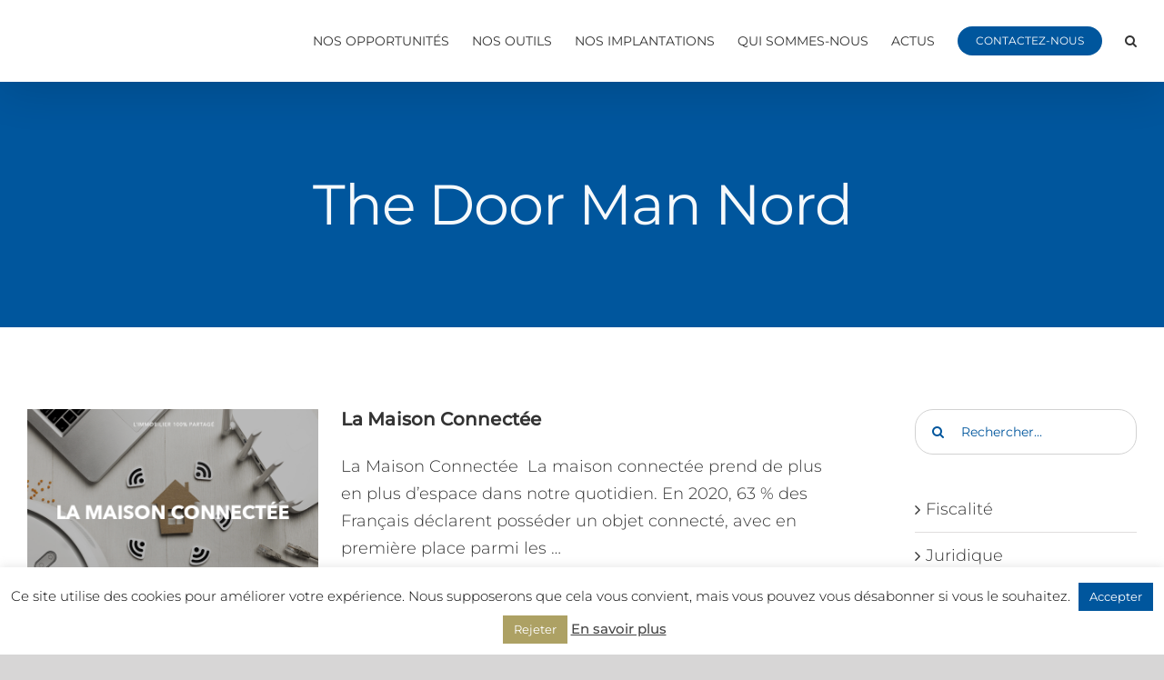

--- FILE ---
content_type: text/html; charset=UTF-8
request_url: https://thedoorman-recrute.fr/category/the-door-man-nord/
body_size: 24713
content:
<!DOCTYPE html>
<html class="avada-html-layout-wide avada-html-header-position-top avada-html-is-archive" lang="fr-FR" prefix="og: http://ogp.me/ns# fb: http://ogp.me/ns/fb#">
<head>
    <meta http-equiv="X-UA-Compatible" content="IE=edge" />
    <meta http-equiv="Content-Type" content="text/html; charset=utf-8"/>
    <meta name="viewport" content="width=device-width, initial-scale=1" />
    <meta name='robots' content='index, follow, max-image-preview:large, max-snippet:-1, max-video-preview:-1' />
	<style>img:is([sizes="auto" i], [sizes^="auto," i]) { contain-intrinsic-size: 3000px 1500px }</style>
	
	<!-- This site is optimized with the Yoast SEO plugin v26.7 - https://yoast.com/wordpress/plugins/seo/ -->
	<title>Archives des The Door Man Nord - THE DOOR MAN</title>
	<link rel="canonical" href="https://thedoorman-recrute.fr/category/the-door-man-nord/" />
	<meta property="og:locale" content="fr_FR" />
	<meta property="og:type" content="article" />
	<meta property="og:title" content="Archives des The Door Man Nord - THE DOOR MAN" />
	<meta property="og:url" content="https://thedoorman-recrute.fr/category/the-door-man-nord/" />
	<meta property="og:site_name" content="THE DOOR MAN" />
	<meta property="og:image" content="https://thedoorman-recrute.fr/wp-content/uploads/2021/07/tdm.jpg" />
	<meta property="og:image:width" content="500" />
	<meta property="og:image:height" content="300" />
	<meta property="og:image:type" content="image/jpeg" />
	<meta name="twitter:card" content="summary_large_image" />
	<script type="application/ld+json" class="yoast-schema-graph">{"@context":"https://schema.org","@graph":[{"@type":"CollectionPage","@id":"https://thedoorman-recrute.fr/category/the-door-man-nord/","url":"https://thedoorman-recrute.fr/category/the-door-man-nord/","name":"Archives des The Door Man Nord - THE DOOR MAN","isPartOf":{"@id":"https://thedoorman-recrute.fr/#website"},"primaryImageOfPage":{"@id":"https://thedoorman-recrute.fr/category/the-door-man-nord/#primaryimage"},"image":{"@id":"https://thedoorman-recrute.fr/category/the-door-man-nord/#primaryimage"},"thumbnailUrl":"https://thedoorman-recrute.fr/wp-content/uploads/2022/01/COUV-ARTICLE.png","breadcrumb":{"@id":"https://thedoorman-recrute.fr/category/the-door-man-nord/#breadcrumb"},"inLanguage":"fr-FR"},{"@type":"ImageObject","inLanguage":"fr-FR","@id":"https://thedoorman-recrute.fr/category/the-door-man-nord/#primaryimage","url":"https://thedoorman-recrute.fr/wp-content/uploads/2022/01/COUV-ARTICLE.png","contentUrl":"https://thedoorman-recrute.fr/wp-content/uploads/2022/01/COUV-ARTICLE.png","width":700,"height":500},{"@type":"BreadcrumbList","@id":"https://thedoorman-recrute.fr/category/the-door-man-nord/#breadcrumb","itemListElement":[{"@type":"ListItem","position":1,"name":"Accueil","item":"https://thedoorman-recrute.fr/"},{"@type":"ListItem","position":2,"name":"The Door Man Nord"}]},{"@type":"WebSite","@id":"https://thedoorman-recrute.fr/#website","url":"https://thedoorman-recrute.fr/","name":"THE DOOR MAN","description":"L&#039;IMMOBILIER 1OO% PARTAGÉ","publisher":{"@id":"https://thedoorman-recrute.fr/#organization"},"potentialAction":[{"@type":"SearchAction","target":{"@type":"EntryPoint","urlTemplate":"https://thedoorman-recrute.fr/?s={search_term_string}"},"query-input":{"@type":"PropertyValueSpecification","valueRequired":true,"valueName":"search_term_string"}}],"inLanguage":"fr-FR"},{"@type":"Organization","@id":"https://thedoorman-recrute.fr/#organization","name":"The Door Man","url":"https://thedoorman-recrute.fr/","logo":{"@type":"ImageObject","inLanguage":"fr-FR","@id":"https://thedoorman-recrute.fr/#/schema/logo/image/","url":"https://thedoorman-recrute.fr/wp-content/uploads/2021/07/tdm.jpg","contentUrl":"https://thedoorman-recrute.fr/wp-content/uploads/2021/07/tdm.jpg","width":500,"height":300,"caption":"The Door Man"},"image":{"@id":"https://thedoorman-recrute.fr/#/schema/logo/image/"},"sameAs":["https://www.facebook.com/thedoormanfrance","https://www.instagram.com/thedoormanfrance/","https://www.linkedin.com/company/the-door-man/"]}]}</script>
	<!-- / Yoast SEO plugin. -->



<link rel="alternate" type="application/rss+xml" title="THE DOOR MAN &raquo; Flux" href="https://thedoorman-recrute.fr/feed/" />
<link rel="alternate" type="application/rss+xml" title="THE DOOR MAN &raquo; Flux des commentaires" href="https://thedoorman-recrute.fr/comments/feed/" />
		
		
		
				<link rel="alternate" type="application/rss+xml" title="THE DOOR MAN &raquo; Flux de la catégorie The Door Man Nord" href="https://thedoorman-recrute.fr/category/the-door-man-nord/feed/" />
				
		<meta property="og:locale" content="fr_FR"/>
		<meta property="og:type" content="article"/>
		<meta property="og:site_name" content="THE DOOR MAN"/>
		<meta property="og:title" content="Archives des The Door Man Nord - THE DOOR MAN"/>
				<meta property="og:url" content="https://thedoorman-recrute.fr/2022/01/11/la-maison-connectee/"/>
																				<meta property="og:image" content="https://thedoorman-recrute.fr/wp-content/uploads/2022/01/COUV-ARTICLE.png"/>
		<meta property="og:image:width" content="700"/>
		<meta property="og:image:height" content="500"/>
		<meta property="og:image:type" content="image/png"/>
				<style id='wp-emoji-styles-inline-css' type='text/css'>

	img.wp-smiley, img.emoji {
		display: inline !important;
		border: none !important;
		box-shadow: none !important;
		height: 1em !important;
		width: 1em !important;
		margin: 0 0.07em !important;
		vertical-align: -0.1em !important;
		background: none !important;
		padding: 0 !important;
	}
</style>
<link data-minify="1" rel='stylesheet' id='cookie-law-info-css' href='https://thedoorman-recrute.fr/wp-content/cache/min/1/wp-content/plugins/cookie-law-info/legacy/public/css/cookie-law-info-public.css?ver=1768294431' type='text/css' media='all' />
<link data-minify="1" rel='stylesheet' id='cookie-law-info-gdpr-css' href='https://thedoorman-recrute.fr/wp-content/cache/min/1/wp-content/plugins/cookie-law-info/legacy/public/css/cookie-law-info-gdpr.css?ver=1768294431' type='text/css' media='all' />
<link data-minify="1" rel='stylesheet' id='wp-job-manager-job-listings-css' href='https://thedoorman-recrute.fr/wp-content/cache/min/1/wp-content/plugins/wp-job-manager/assets/dist/css/job-listings.css?ver=1768294431' type='text/css' media='all' />
<link data-minify="1" rel='stylesheet' id='wp-job-manager-applications-frontend-css' href='https://thedoorman-recrute.fr/wp-content/cache/min/1/wp-content/plugins/wp-job-manager-applications-master/assets/css/frontend.css?ver=1768294431' type='text/css' media='all' />
<link rel='stylesheet' id='um_modal-css' href='https://thedoorman-recrute.fr/wp-content/plugins/ultimate-member/assets/css/um-modal.min.css?ver=2.11.1' type='text/css' media='all' />
<link rel='stylesheet' id='um_ui-css' href='https://thedoorman-recrute.fr/wp-content/plugins/ultimate-member/assets/libs/jquery-ui/jquery-ui.min.css?ver=1.13.2' type='text/css' media='all' />
<link rel='stylesheet' id='um_tipsy-css' href='https://thedoorman-recrute.fr/wp-content/plugins/ultimate-member/assets/libs/tipsy/tipsy.min.css?ver=1.0.0a' type='text/css' media='all' />
<link data-minify="1" rel='stylesheet' id='um_raty-css' href='https://thedoorman-recrute.fr/wp-content/cache/min/1/wp-content/plugins/ultimate-member/assets/libs/raty/um-raty.min.css?ver=1768294431' type='text/css' media='all' />
<link rel='stylesheet' id='select2-css' href='https://thedoorman-recrute.fr/wp-content/plugins/ultimate-member/assets/libs/select2/select2.min.css?ver=4.0.13' type='text/css' media='all' />
<link rel='stylesheet' id='um_fileupload-css' href='https://thedoorman-recrute.fr/wp-content/plugins/ultimate-member/assets/css/um-fileupload.min.css?ver=2.11.1' type='text/css' media='all' />
<link rel='stylesheet' id='um_confirm-css' href='https://thedoorman-recrute.fr/wp-content/plugins/ultimate-member/assets/libs/um-confirm/um-confirm.min.css?ver=1.0' type='text/css' media='all' />
<link rel='stylesheet' id='um_datetime-css' href='https://thedoorman-recrute.fr/wp-content/plugins/ultimate-member/assets/libs/pickadate/default.min.css?ver=3.6.2' type='text/css' media='all' />
<link rel='stylesheet' id='um_datetime_date-css' href='https://thedoorman-recrute.fr/wp-content/plugins/ultimate-member/assets/libs/pickadate/default.date.min.css?ver=3.6.2' type='text/css' media='all' />
<link rel='stylesheet' id='um_datetime_time-css' href='https://thedoorman-recrute.fr/wp-content/plugins/ultimate-member/assets/libs/pickadate/default.time.min.css?ver=3.6.2' type='text/css' media='all' />
<link data-minify="1" rel='stylesheet' id='um_fonticons_ii-css' href='https://thedoorman-recrute.fr/wp-content/cache/min/1/wp-content/plugins/ultimate-member/assets/libs/legacy/fonticons/fonticons-ii.min.css?ver=1768294431' type='text/css' media='all' />
<link data-minify="1" rel='stylesheet' id='um_fonticons_fa-css' href='https://thedoorman-recrute.fr/wp-content/cache/min/1/wp-content/plugins/ultimate-member/assets/libs/legacy/fonticons/fonticons-fa.min.css?ver=1768294431' type='text/css' media='all' />
<link data-minify="1" rel='stylesheet' id='um_fontawesome-css' href='https://thedoorman-recrute.fr/wp-content/cache/min/1/wp-content/plugins/ultimate-member/assets/css/um-fontawesome.min.css?ver=1768294431' type='text/css' media='all' />
<link rel='stylesheet' id='um_common-css' href='https://thedoorman-recrute.fr/wp-content/plugins/ultimate-member/assets/css/common.min.css?ver=2.11.1' type='text/css' media='all' />
<link rel='stylesheet' id='um_responsive-css' href='https://thedoorman-recrute.fr/wp-content/plugins/ultimate-member/assets/css/um-responsive.min.css?ver=2.11.1' type='text/css' media='all' />
<link rel='stylesheet' id='um_styles-css' href='https://thedoorman-recrute.fr/wp-content/plugins/ultimate-member/assets/css/um-styles.min.css?ver=2.11.1' type='text/css' media='all' />
<link rel='stylesheet' id='um_crop-css' href='https://thedoorman-recrute.fr/wp-content/plugins/ultimate-member/assets/libs/cropper/cropper.min.css?ver=1.6.1' type='text/css' media='all' />
<link rel='stylesheet' id='um_profile-css' href='https://thedoorman-recrute.fr/wp-content/plugins/ultimate-member/assets/css/um-profile.min.css?ver=2.11.1' type='text/css' media='all' />
<link rel='stylesheet' id='um_account-css' href='https://thedoorman-recrute.fr/wp-content/plugins/ultimate-member/assets/css/um-account.min.css?ver=2.11.1' type='text/css' media='all' />
<link rel='stylesheet' id='um_misc-css' href='https://thedoorman-recrute.fr/wp-content/plugins/ultimate-member/assets/css/um-misc.min.css?ver=2.11.1' type='text/css' media='all' />
<link rel='stylesheet' id='um_default_css-css' href='https://thedoorman-recrute.fr/wp-content/plugins/ultimate-member/assets/css/um-old-default.min.css?ver=2.11.1' type='text/css' media='all' />
<link data-minify="1" rel='stylesheet' id='fusion-dynamic-css-css' href='https://thedoorman-recrute.fr/wp-content/cache/min/1/wp-content/uploads/fusion-styles/2beab60265647b441b3a42104bcf3733.min.css?ver=1768340699' type='text/css' media='all' />
<style id='rocket-lazyload-inline-css' type='text/css'>
.rll-youtube-player{position:relative;padding-bottom:56.23%;height:0;overflow:hidden;max-width:100%;}.rll-youtube-player:focus-within{outline: 2px solid currentColor;outline-offset: 5px;}.rll-youtube-player iframe{position:absolute;top:0;left:0;width:100%;height:100%;z-index:100;background:0 0}.rll-youtube-player img{bottom:0;display:block;left:0;margin:auto;max-width:100%;width:100%;position:absolute;right:0;top:0;border:none;height:auto;-webkit-transition:.4s all;-moz-transition:.4s all;transition:.4s all}.rll-youtube-player img:hover{-webkit-filter:brightness(75%)}.rll-youtube-player .play{height:100%;width:100%;left:0;top:0;position:absolute;background:url(https://thedoorman-recrute.fr/wp-content/plugins/wp-rocket/assets/img/youtube.png) no-repeat center;background-color: transparent !important;cursor:pointer;border:none;}
</style>
<script type="text/javascript" src="https://thedoorman-recrute.fr/wp-includes/js/jquery/jquery.min.js?ver=3.7.1" id="jquery-core-js"></script>
<script type="text/javascript" src="https://thedoorman-recrute.fr/wp-includes/js/jquery/jquery-migrate.min.js?ver=3.4.1" id="jquery-migrate-js"></script>
<script type="text/javascript" id="cookie-law-info-js-extra">
/* <![CDATA[ */
var Cli_Data = {"nn_cookie_ids":[],"cookielist":[],"non_necessary_cookies":[],"ccpaEnabled":"","ccpaRegionBased":"","ccpaBarEnabled":"","strictlyEnabled":["necessary","obligatoire"],"ccpaType":"gdpr","js_blocking":"","custom_integration":"","triggerDomRefresh":"","secure_cookies":""};
var cli_cookiebar_settings = {"animate_speed_hide":"500","animate_speed_show":"500","background":"#FFF","border":"#b1a6a6c2","border_on":"","button_1_button_colour":"#00569d","button_1_button_hover":"#00457e","button_1_link_colour":"#fff","button_1_as_button":"1","button_1_new_win":"","button_2_button_colour":"#333","button_2_button_hover":"#292929","button_2_link_colour":"#444","button_2_as_button":"","button_2_hidebar":"","button_3_button_colour":"#ada164","button_3_button_hover":"#8a8150","button_3_link_colour":"#fff","button_3_as_button":"1","button_3_new_win":"","button_4_button_colour":"#00569d","button_4_button_hover":"#00457e","button_4_link_colour":"#ffffff","button_4_as_button":"1","button_7_button_colour":"#61a229","button_7_button_hover":"#4e8221","button_7_link_colour":"#fff","button_7_as_button":"1","button_7_new_win":"","font_family":"inherit","header_fix":"","notify_animate_hide":"1","notify_animate_show":"1","notify_div_id":"#cookie-law-info-bar","notify_position_horizontal":"right","notify_position_vertical":"bottom","scroll_close":"","scroll_close_reload":"","accept_close_reload":"","reject_close_reload":"","showagain_tab":"","showagain_background":"#fff","showagain_border":"#000","showagain_div_id":"#cookie-law-info-again","showagain_x_position":"100px","text":"#000","show_once_yn":"1","show_once":"10000","logging_on":"","as_popup":"","popup_overlay":"1","bar_heading_text":"","cookie_bar_as":"banner","popup_showagain_position":"bottom-right","widget_position":"left"};
var log_object = {"ajax_url":"https:\/\/thedoorman-recrute.fr\/wp-admin\/admin-ajax.php"};
/* ]]> */
</script>
<script data-minify="1" type="text/javascript" src="https://thedoorman-recrute.fr/wp-content/cache/min/1/wp-content/plugins/cookie-law-info/legacy/public/js/cookie-law-info-public.js?ver=1768294430" id="cookie-law-info-js"></script>
<script type="text/javascript" src="https://thedoorman-recrute.fr/wp-content/plugins/ultimate-member/assets/js/um-gdpr.min.js?ver=2.11.1" id="um-gdpr-js"></script>
<link rel="https://api.w.org/" href="https://thedoorman-recrute.fr/wp-json/" /><link rel="alternate" title="JSON" type="application/json" href="https://thedoorman-recrute.fr/wp-json/wp/v2/categories/64" /><link rel="EditURI" type="application/rsd+xml" title="RSD" href="https://thedoorman-recrute.fr/xmlrpc.php?rsd" />
<meta name="generator" content="WordPress 6.7.4" />
<style type="text/css" id="css-fb-visibility">@media screen and (max-width: 640px){.fusion-no-small-visibility{display:none !important;}body .sm-text-align-center{text-align:center !important;}body .sm-text-align-left{text-align:left !important;}body .sm-text-align-right{text-align:right !important;}body .sm-text-align-justify{text-align:justify !important;}body .sm-flex-align-center{justify-content:center !important;}body .sm-flex-align-flex-start{justify-content:flex-start !important;}body .sm-flex-align-flex-end{justify-content:flex-end !important;}body .sm-mx-auto{margin-left:auto !important;margin-right:auto !important;}body .sm-ml-auto{margin-left:auto !important;}body .sm-mr-auto{margin-right:auto !important;}body .fusion-absolute-position-small{position:absolute;top:auto;width:100%;}.awb-sticky.awb-sticky-small{ position: sticky; top: var(--awb-sticky-offset,0); }}@media screen and (min-width: 641px) and (max-width: 1024px){.fusion-no-medium-visibility{display:none !important;}body .md-text-align-center{text-align:center !important;}body .md-text-align-left{text-align:left !important;}body .md-text-align-right{text-align:right !important;}body .md-text-align-justify{text-align:justify !important;}body .md-flex-align-center{justify-content:center !important;}body .md-flex-align-flex-start{justify-content:flex-start !important;}body .md-flex-align-flex-end{justify-content:flex-end !important;}body .md-mx-auto{margin-left:auto !important;margin-right:auto !important;}body .md-ml-auto{margin-left:auto !important;}body .md-mr-auto{margin-right:auto !important;}body .fusion-absolute-position-medium{position:absolute;top:auto;width:100%;}.awb-sticky.awb-sticky-medium{ position: sticky; top: var(--awb-sticky-offset,0); }}@media screen and (min-width: 1025px){.fusion-no-large-visibility{display:none !important;}body .lg-text-align-center{text-align:center !important;}body .lg-text-align-left{text-align:left !important;}body .lg-text-align-right{text-align:right !important;}body .lg-text-align-justify{text-align:justify !important;}body .lg-flex-align-center{justify-content:center !important;}body .lg-flex-align-flex-start{justify-content:flex-start !important;}body .lg-flex-align-flex-end{justify-content:flex-end !important;}body .lg-mx-auto{margin-left:auto !important;margin-right:auto !important;}body .lg-ml-auto{margin-left:auto !important;}body .lg-mr-auto{margin-right:auto !important;}body .fusion-absolute-position-large{position:absolute;top:auto;width:100%;}.awb-sticky.awb-sticky-large{ position: sticky; top: var(--awb-sticky-offset,0); }}</style><link rel="icon" href="https://thedoorman-recrute.fr/wp-content/uploads/2020/03/cropped-tdm-fav-1-32x32.png" sizes="32x32" />
<link rel="icon" href="https://thedoorman-recrute.fr/wp-content/uploads/2020/03/cropped-tdm-fav-1-192x192.png" sizes="192x192" />
<link rel="apple-touch-icon" href="https://thedoorman-recrute.fr/wp-content/uploads/2020/03/cropped-tdm-fav-1-180x180.png" />
<meta name="msapplication-TileImage" content="https://thedoorman-recrute.fr/wp-content/uploads/2020/03/cropped-tdm-fav-1-270x270.png" />
		<style type="text/css" id="wp-custom-css">
			
.job_listings h3 {
  color:  #00569d !important;
}
.job-manager-applications-applied-notice {
	display: none
}		</style>
				<script type="text/javascript">
			var doc = document.documentElement;
			doc.setAttribute( 'data-useragent', navigator.userAgent );
		</script>
		<!-- Global site tag (gtag.js) - Google Analytics -->
<script async src="https://www.googletagmanager.com/gtag/js?id=UA-169908082-1"></script>
<script>
  window.dataLayer = window.dataLayer || [];
  function gtag(){dataLayer.push(arguments);}
  gtag('js', new Date());

  gtag('config', 'UA-169908082-1');
</script>



<!-- Google tag (gtag.js) -->
<script async src="https://www.googletagmanager.com/gtag/js?id=G-2FV1VFFBTE"></script>
<script>
  window.dataLayer = window.dataLayer || [];
  function gtag(){dataLayer.push(arguments);}
  gtag('js', new Date());

  gtag('config', 'G-2FV1VFFBTE');
</script>
<noscript><style id="rocket-lazyload-nojs-css">.rll-youtube-player, [data-lazy-src]{display:none !important;}</style></noscript>
    
<script data-minify="1" src="https://thedoorman-recrute.fr/wp-content/cache/min/1/ajax/libs/Chart.js/3.9.1/chart.min.js?ver=1768294430" crossorigin="anonymous" referrerpolicy="no-referrer"></script>

<script src="https://cdn.jsdelivr.net/npm/chartjs-plugin-datalabels@2"></script>
<script>
    window.ChartV3 = Chart;
    </script>
    <style> #chart-calculette.fusion-chart .fusion-chart-legend-wrap li{ width: 20%; 
    font-size: 14px;}
    #chart-calculette.fusion-chart .fusion-chart-legend-wrap li span {line-height: 1; background: none !important;}</style>
<script>

    (function($) {
        $(function(){
            let datarr= [];
            $('.calculatrice-line').each(function(){
                datarr.push(10);
            });
            datarr.pop()
const data = {
  labels: ['VRP', 'Agent Co', 'TDM Approche', 'TDM Acteur', 'TDM Expert'],
  datasets: [{
    label: '',
    data: datarr,
    backgroundColor: [
      '#639bc6',
      '#639bc6',
      '#ada164',
      '#ada164',
      '#ada164'
    ],
    borderWidth: 0
  }]
};

        const config = {
  type: 'bar',
  data: data,
  options: {
    scales: {
      y: {
        beginAtZero: true
      }
    }
  },
};
let max = 10
const ctx = $('#chart-calculette-canvas')[0]
//const myChart = new Chart(ctx, config);
const $calculatricesLine = $('.calculatrice-line');


const myChart = new window.ChartV3(ctx, {
    type: 'bar',
    plugins: [ChartDataLabels],
    data: {
        labels: ['VRP', 'Agent Co', 'TDM Approche', 'TDM Acteur', 'TDM Expert'],
        datasets: [{
            label: '',
            data: datarr,
            backgroundColor: [
                '#639bc6',
                '#639bc6',
                '#ada164',
                '#ada164',
                '#ada164'
            ],
            borderWidth: 0
        }]
    },
    options: {
        barPercentage: 0.7,
        responsive: true,
        title: {
            display: false
        },
        /*legend: { display: false },*/
        scales: {
            x: {
                display: false,
            },
            y: {
                beginAtZero: true,

                ticks: {
                    beginAtZero: true
                },
                display: false,
               
            }
        },
        plugins: {
            legend: {
                display: false,
            },
            datalabels: {
                color: 'white',
                font: {
                    weight: 'bold',
                    size: 18
                },   
                clamp: true,
                anchor: 'end',
                align: 'start',
                formatter: function(value, context) {
                return value + ' €';
                }
            }
        },
    }
});

$(".calculatrice-line  input, #calculette-rm").each((i,ele)=>{
            let clone=$(ele).clone(false)
            clone.attr("type","text")
            let ele1=$(ele)
            clone.val(Number(ele1.val()).toLocaleString("en").replace(',', " "))
            $(ele).after(clone)
            $(ele).hide()
            clone.mouseenter(()=>{

                ele1.show()
                clone.hide()
            })
            setInterval(()=>{
                let newv=Number(ele1.val()).toLocaleString("en").replace(',', " ")
                if(clone.val()!=newv){
                    clone.val(newv)
                }
            },10)

            $(ele).mouseleave(()=>{
                $(clone).show()
                $(ele1).hide()
            })
            

        })


$('.calculatrice-line .fusion-layout-column:nth-child(5) input').keyup(function() {
    
    const index = $calculatricesLine.index($(this).closest('.calculatrice-line'));
    datarr[index] = parseFloat($(this).val())
    console.log(datarr)
    myChart.update();
})
$('#calculette-rm').keyup(function(){
    let ca = parseInt($(this).val().replace(' ', ''));
    let percenttdmapp = 49;
    let percenttdme = 74;
/*
    if (ca >= 25000) {
        percenttdmapp = 54
    }
    if (ca >= 50000) {
        percenttdmapp = 59
        percenttdme = 79
    }
    if (ca >= 75000) {
        percenttdmapp = 59
    }
    if (ca >= 100000) {
        percenttdme = 79
    }
    if (ca >= 140000) {
        percenttdme = 84
    }
    if (ca >= 160000) {
        percenttdme = 0
    }
    if (ca >= 180000) {
        percenttdme = 0
    }
    if (ca >= 1000000) {
        percenttdme = 0
        percenttdmapp = 64
    }*/

    $('#tdmapp-percent').val(percenttdmapp)
    $('#tdme-percent').val(percenttdme)

    let ligne =  ['vrp', 'aaco',  'tdma',]
    const comms = {
        'vrp' : 0.22,
        'aaco': 0.40,
        'tdma': 0.70
    }
    for(ind in ligne) {
        let percent = comms[ligne[ind]];
        let commission = parseInt(ca * percent);
        
        let total = commission - parseInt($('#' + ligne[ind] + '-redevance').val());
        $('#' + ligne[ind] + '-comms').val(commission)
        $('#' + ligne[ind] + '-total').val(total)
        $('#' + ligne[ind] + '-percent').val( (total / ca * 100).toFixed(2))
        $('#' + ligne[ind] + '-total').keyup()
    }


    let tdmappArr = [
        {percent: 0.50, limite: 25000},
        {percent: 0.55, limite: 50000},
        {percent: 0.60, limite: 75000},
        {percent: 0.65, limite: 1000000},
    ];
    let tdmeArr = [
        {percent: 0.75, limite: 50000},
        {percent: 0.80, limite: 100000},
        {percent: 0.85, limite: 140000},
        {percent: 0.90, limite: 160000},
        {percent: 0.95, limite: 180000},
        {percent: 0.98, limite: 1000000},
    ];
    function calculeWithArray(ca, arr) {
        let total = 0;
        let oldLimite = 0;
        for(index in arr) {
            let item = arr[index]
            if (ca < item.limite) {
                if (ca - oldLimite > 0)  {
                    total += (ca - oldLimite) * item.percent;
                    
                
                } else {
                    total += 0;
                }
            } else {
                total += (item.limite - oldLimite) * item.percent;
            }
            oldLimite = item.limite;
        }

        return total;
    }
    const tdmappTotal = calculeWithArray(ca, tdmappArr);
    $('#tdmapp-comms').val(tdmappTotal);
    $('#tdmapp-total').val(tdmappTotal - parseInt($('#tdmapp-redevance').val())).keyup();
    $('#tdmapp-percent').val(((tdmappTotal - parseInt($('#tdmapp-redevance').val()))/ca * 100).toFixed(2)).keyup();;

    const tdmeTotal = calculeWithArray(ca, tdmeArr);
    $('#tdme-comms').val(tdmeTotal);
    $('#tdme-total').val(tdmeTotal - parseInt($('#tdme-redevance').val())).keyup();
    $('#tdme-percent').val(((tdmeTotal - parseInt($('#tdme-redevance').val()))/ca * 100).toFixed(2)).keyup();;

}); 
$('.page-id-11021 .fusion-chart-inner canvas').hide()
    })})(jQuery);
</script>
<meta name="generator" content="WP Rocket 3.20.3" data-wpr-features="wpr_minify_js wpr_lazyload_images wpr_lazyload_iframes wpr_minify_css wpr_preload_links wpr_desktop" /></head>

<body data-rsssl=1 class="archive category category-the-door-man-nord category-64 has-sidebar fusion-image-hovers fusion-pagination-sizing fusion-button_type-flat fusion-button_span-no fusion-button_gradient-linear avada-image-rollover-circle-yes avada-image-rollover-yes avada-image-rollover-direction-fade avada-child fusion-body ltr fusion-sticky-header no-mobile-slidingbar no-mobile-totop avada-has-rev-slider-styles fusion-disable-outline fusion-sub-menu-fade mobile-logo-pos-left layout-wide-mode avada-has-boxed-modal-shadow-none layout-scroll-offset-full avada-has-zero-margin-offset-top fusion-top-header menu-text-align-center mobile-menu-design-modern fusion-show-pagination-text fusion-header-layout-v1 avada-responsive avada-footer-fx-none avada-menu-highlight-style-bottombar fusion-search-form-clean fusion-main-menu-search-dropdown fusion-avatar-square avada-dropdown-styles avada-blog-layout-medium avada-blog-archive-layout-medium avada-header-shadow-yes avada-menu-icon-position-left avada-has-megamenu-shadow avada-has-mainmenu-dropdown-divider avada-has-pagetitle-bg-full avada-has-main-nav-search-icon avada-has-100-footer avada-has-breadcrumb-mobile-hidden avada-has-titlebar-bar_and_content avada-has-pagination-padding avada-flyout-menu-direction-fade avada-ec-views-v1" data-awb-post-id="9995">
<a class="skip-link screen-reader-text" href="#content">Passer au contenu</a>
<style type="text/css">
    form.job_filters  {
        display:  none;
    }
</style>
<div data-rocket-location-hash="1bedd667ccdb0f2ae6123868cb70086e" id="boxed-wrapper">
    <div data-rocket-location-hash="b1442f59c265aa2639adac9fdca859b8" class="fusion-sides-frame"></div>
    <div data-rocket-location-hash="d852c703592ce5efb3a1a00f189e5f43" id="wrapper" class="fusion-wrapper">
        <div data-rocket-location-hash="fb9109c6b873dadc49aa5d339143365e" id="home" style="position:relative;top:-1px;"></div>
                    
			<header data-rocket-location-hash="7f3e64fb5ec4cb0cb2af743156c4d2c6" class="fusion-header-wrapper fusion-header-shadow">
				<div class="fusion-header-v1 fusion-logo-alignment fusion-logo-left fusion-sticky-menu- fusion-sticky-logo- fusion-mobile-logo-1  fusion-mobile-menu-design-modern">
					<div class="fusion-header-sticky-height"></div>
<div class="fusion-header">
	<div class="fusion-row">
					<div class="fusion-logo" data-margin-top="20px" data-margin-bottom="20px" data-margin-left="0px" data-margin-right="0px">
			<a class="fusion-logo-link"  href="https://thedoorman-recrute.fr/" >

						<!-- standard logo -->
			<img src="data:image/svg+xml,%3Csvg%20xmlns='http://www.w3.org/2000/svg'%20viewBox='0%200%201354%20229'%3E%3C/svg%3E" data-lazy-srcset="https://thedoorman-recrute.fr/wp-content/uploads/2026/01/LOGO_THEDOORMAN2025_horizontal_CMJN-300x51.png 1x, https://thedoorman-recrute.fr/wp-content/uploads/2026/01/LOGO_THEDOORMAN2025_horizontal_CMJN-Copie-e1768293496736.png 2x" width="1354" height="229" style="max-height:229px;height:auto;" alt="THE DOOR MAN Logo" data-retina_logo_url="https://thedoorman-recrute.fr/wp-content/uploads/2026/01/LOGO_THEDOORMAN2025_horizontal_CMJN-Copie-e1768293496736.png" class="fusion-standard-logo" data-lazy-src="https://thedoorman-recrute.fr/wp-content/uploads/2026/01/LOGO_THEDOORMAN2025_horizontal_CMJN-300x51.png" /><noscript><img src="https://thedoorman-recrute.fr/wp-content/uploads/2026/01/LOGO_THEDOORMAN2025_horizontal_CMJN-300x51.png" srcset="https://thedoorman-recrute.fr/wp-content/uploads/2026/01/LOGO_THEDOORMAN2025_horizontal_CMJN-300x51.png 1x, https://thedoorman-recrute.fr/wp-content/uploads/2026/01/LOGO_THEDOORMAN2025_horizontal_CMJN-Copie-e1768293496736.png 2x" width="1354" height="229" style="max-height:229px;height:auto;" alt="THE DOOR MAN Logo" data-retina_logo_url="https://thedoorman-recrute.fr/wp-content/uploads/2026/01/LOGO_THEDOORMAN2025_horizontal_CMJN-Copie-e1768293496736.png" class="fusion-standard-logo" /></noscript>

											<!-- mobile logo -->
				<img src="data:image/svg+xml,%3Csvg%20xmlns='http://www.w3.org/2000/svg'%20viewBox='0%200%20212%2035'%3E%3C/svg%3E" data-lazy-srcset="https://thedoorman-recrute.fr/wp-content/uploads/2020/03/tdm-standard-mobile.png 1x, https://thedoorman-recrute.fr/wp-content/uploads/2020/03/tdm-retina-mobile.png 2x" width="212" height="35" style="max-height:35px;height:auto;" alt="THE DOOR MAN Logo" data-retina_logo_url="https://thedoorman-recrute.fr/wp-content/uploads/2020/03/tdm-retina-mobile.png" class="fusion-mobile-logo" data-lazy-src="https://thedoorman-recrute.fr/wp-content/uploads/2020/03/tdm-standard-mobile.png" /><noscript><img src="https://thedoorman-recrute.fr/wp-content/uploads/2020/03/tdm-standard-mobile.png" srcset="https://thedoorman-recrute.fr/wp-content/uploads/2020/03/tdm-standard-mobile.png 1x, https://thedoorman-recrute.fr/wp-content/uploads/2020/03/tdm-retina-mobile.png 2x" width="212" height="35" style="max-height:35px;height:auto;" alt="THE DOOR MAN Logo" data-retina_logo_url="https://thedoorman-recrute.fr/wp-content/uploads/2020/03/tdm-retina-mobile.png" class="fusion-mobile-logo" /></noscript>
			
					</a>
		</div>		<nav class="fusion-main-menu" aria-label="Menu principal"><ul id="menu-tdm-menu-principal" class="fusion-menu"><li  id="menu-item-1175"  class="menu-item menu-item-type-custom menu-item-object-custom menu-item-has-children menu-item-1175 fusion-dropdown-menu"  data-item-id="1175"><a  class="fusion-bottombar-highlight"><span class="menu-text">NOS OPPORTUNITÉS</span></a><ul class="sub-menu"><li  id="menu-item-10662"  class="menu-item menu-item-type-post_type menu-item-object-page menu-item-10662 fusion-dropdown-submenu" ><a  href="https://thedoorman-recrute.fr/nous-rejoindre/" class="fusion-bottombar-highlight"><span>NOUS REJOINDRE</span></a></li><li  id="menu-item-1837"  class="menu-item menu-item-type-post_type menu-item-object-page menu-item-1837 fusion-dropdown-submenu" ><a  href="https://thedoorman-recrute.fr/devenir-conseiller-en-immobilier/" class="fusion-bottombar-highlight"><span>CONSEILLER EN IMMOBILIER</span></a></li><li  id="menu-item-1791"  class="menu-item menu-item-type-post_type menu-item-object-page menu-item-1791 fusion-dropdown-submenu" ><a  href="https://thedoorman-recrute.fr/devenir-agent-master/" class="fusion-bottombar-highlight"><span>AGENT MANAGER</span></a></li><li  id="menu-item-1575"  class="menu-item menu-item-type-post_type menu-item-object-page menu-item-1575 fusion-dropdown-submenu" ><a  href="https://thedoorman-recrute.fr/concessionnaire-immobilier-entrepreneur/" class="fusion-bottombar-highlight"><span>CONCESSIONNAIRE</span></a></li><li  id="menu-item-12234"  class="menu-item menu-item-type-custom menu-item-object-custom menu-item-12234 fusion-dropdown-submenu" ><a  href="https://www.reconversion-pro.fr/" class="fusion-bottombar-highlight"><span>RECONVERSION PROFESSIONNELLE</span></a></li><li  id="menu-item-2128"  class="menu-item menu-item-type-post_type menu-item-object-page menu-item-2128 fusion-dropdown-submenu" ><a  href="https://thedoorman-recrute.fr/formation-immobilier/" class="fusion-bottombar-highlight"><span>FORMATION POUR LES CONSEILLERS</span></a></li></ul></li><li  id="menu-item-1174"  class="menu-item menu-item-type-custom menu-item-object-custom menu-item-has-children menu-item-1174 fusion-dropdown-menu"  data-item-id="1174"><a  href="#" class="fusion-bottombar-highlight"><span class="menu-text">NOS OUTILS</span></a><ul class="sub-menu"><li  id="menu-item-2199"  class="menu-item menu-item-type-post_type menu-item-object-page menu-item-2199 fusion-dropdown-submenu" ><a  href="https://thedoorman-recrute.fr/programme-ambassadeur/" class="fusion-bottombar-highlight"><span>PROGRAMME AMBASSADEUR</span></a></li><li  id="menu-item-4087"  class="menu-item menu-item-type-post_type menu-item-object-page menu-item-4087 fusion-dropdown-submenu" ><a  href="https://thedoorman-recrute.fr/recommandation-client/" class="fusion-bottombar-highlight"><span>RECOMMANDATION CLIENT</span></a></li><li  id="menu-item-1538"  class="menu-item menu-item-type-post_type menu-item-object-page menu-item-1538 fusion-dropdown-submenu" ><a  href="https://thedoorman-recrute.fr/mandataire-immobilier/" class="fusion-bottombar-highlight"><span>MANDAT PREMIUM</span></a></li><li  id="menu-item-12719"  class="menu-item menu-item-type-post_type menu-item-object-page menu-item-12719 fusion-dropdown-submenu" ><a  href="https://thedoorman-recrute.fr/mandat-simple/" class="fusion-bottombar-highlight"><span>MANDAT SIMPLE</span></a></li><li  id="menu-item-5991"  class="menu-item menu-item-type-post_type menu-item-object-page menu-item-5991 fusion-dropdown-submenu" ><a  href="https://thedoorman-recrute.fr/mandat-flash/" class="fusion-bottombar-highlight"><span>MANDAT FLASH</span></a></li><li  id="menu-item-2173"  class="menu-item menu-item-type-post_type menu-item-object-page menu-item-2173 fusion-dropdown-submenu" ><a  href="https://thedoorman-recrute.fr/systeme-kwerkey/" class="fusion-bottombar-highlight"><span>SYSTÈME KWERKEY</span></a></li><li  id="menu-item-11252"  class="menu-item menu-item-type-post_type menu-item-object-page menu-item-11252 fusion-dropdown-submenu" ><a  href="https://thedoorman-recrute.fr/simulation-commissions/" class="fusion-bottombar-highlight"><span>SIMULEZ VOS COMMISSIONS</span></a></li></ul></li><li  id="menu-item-2572"  class="menu-item menu-item-type-post_type menu-item-object-page menu-item-2572"  data-item-id="2572"><a  href="https://thedoorman-recrute.fr/implantations-the-door-man-en-france/" class="fusion-bottombar-highlight"><span class="menu-text">NOS IMPLANTATIONS</span></a></li><li  id="menu-item-1177"  class="menu-item menu-item-type-custom menu-item-object-custom menu-item-has-children menu-item-1177 fusion-dropdown-menu"  data-item-id="1177"><a  href="#" class="fusion-bottombar-highlight"><span class="menu-text">QUI SOMMES-NOUS</span></a><ul class="sub-menu"><li  id="menu-item-3425"  class="menu-item menu-item-type-post_type menu-item-object-page menu-item-3425 fusion-dropdown-submenu" ><a  href="https://thedoorman-recrute.fr/notre-concept/" class="fusion-bottombar-highlight"><span>NOTRE CONCEPT</span></a></li><li  id="menu-item-3228"  class="menu-item menu-item-type-post_type menu-item-object-page menu-item-3228 fusion-dropdown-submenu" ><a  href="https://thedoorman-recrute.fr/notre-histoire/" class="fusion-bottombar-highlight"><span>NOTRE HISTOIRE</span></a></li><li  id="menu-item-5964"  class="menu-item menu-item-type-post_type menu-item-object-page menu-item-5964 fusion-dropdown-submenu" ><a  href="https://thedoorman-recrute.fr/nos-valeurs/" class="fusion-bottombar-highlight"><span>NOS VALEURS</span></a></li><li  id="menu-item-4210"  class="menu-item menu-item-type-post_type menu-item-object-page menu-item-4210 fusion-dropdown-submenu" ><a  href="https://thedoorman-recrute.fr/notre-groupe/" class="fusion-bottombar-highlight"><span>NOTRE GROUPE</span></a></li><li  id="menu-item-10921"  class="menu-item menu-item-type-post_type menu-item-object-page menu-item-10921 fusion-dropdown-submenu" ><a  href="https://thedoorman-recrute.fr/temoignages/" class="fusion-bottombar-highlight"><span>TÉMOIGNAGES</span></a></li></ul></li><li  id="menu-item-1648"  class="menu-item menu-item-type-post_type menu-item-object-page menu-item-1648"  data-item-id="1648"><a  href="https://thedoorman-recrute.fr/actualites/" class="fusion-bottombar-highlight"><span class="menu-text">ACTUS</span></a></li><li  id="menu-item-6880"  class="menu-item menu-item-type-post_type menu-item-object-page menu-item-6880 fusion-menu-item-button"  data-item-id="6880"><a  href="https://thedoorman-recrute.fr/contact/" class="fusion-bottombar-highlight"><span class="menu-text fusion-button button-default button-small">CONTACTEZ-NOUS</span></a></li><li class="fusion-custom-menu-item fusion-main-menu-search"><a class="fusion-main-menu-icon" href="#" aria-label="Recherche" data-title="Recherche" title="Recherche" role="button" aria-expanded="false"></a><div class="fusion-custom-menu-item-contents">		<form role="search" class="searchform fusion-search-form  fusion-search-form-clean" method="get" action="https://thedoorman-recrute.fr/">
			<div class="fusion-search-form-content">

				
				<div class="fusion-search-field search-field">
					<label><span class="screen-reader-text">Rechercher:</span>
													<input type="search" value="" name="s" class="s" placeholder="Rechercher..." required aria-required="true" aria-label="Rechercher..."/>
											</label>
				</div>
				<div class="fusion-search-button search-button">
					<input type="submit" class="fusion-search-submit searchsubmit" aria-label="Recherche" value="&#xf002;" />
									</div>

				
			</div>


			
		</form>
		</div></li></ul></nav>	<div class="fusion-mobile-menu-icons">
							<a href="#" class="fusion-icon awb-icon-bars" aria-label="Afficher/masquer le menu mobile" aria-expanded="false"></a>
		
		
		
			</div>

<nav class="fusion-mobile-nav-holder fusion-mobile-menu-text-align-right fusion-mobile-menu-indicator-hide" aria-label="Menu principal mobile"></nav>

					</div>
</div>
				</div>
				<div class="fusion-clearfix"></div>
			</header>
			            
            		<div data-rocket-location-hash="b5aca469c337f8dd358a50fa9f624ee6" id="sliders-container" class="fusion-slider-visibility">
					</div>
				
            
        
        <section data-rocket-location-hash="000c99d09febedce96211b3cb3426997" class="avada-page-titlebar-wrapper" aria-label="Barre de Titre de la page">
	<div class="fusion-page-title-bar fusion-page-title-bar-breadcrumbs fusion-page-title-bar-center">
		<div class="fusion-page-title-row">
			<div class="fusion-page-title-wrapper">
				<div class="fusion-page-title-captions">

																							<h1 class="entry-title">The Door Man Nord</h1>

											
																
				</div>

				
			</div>
		</div>
	</div>
</section>

        
        <div data-rocket-location-hash="cccce7520356abca9d97281a305568df" class="visible-desktop" style="position: fixed;
    top: 3px;
        z-index: 10;
width: 100%; left: 0;">
            <div class="fusion-row" style="
    text-align: right;
    max-width: 1500px;
    transform: translateX(22px);">
                <iframe loading="lazy" src="about:blank" scrolling="no" frameborder="0" style="border: none; overflow: hidden; width: 180px; height: 22px;" allowTransparency="true" data-rocket-lazyload="fitvidscompatible" data-lazy-src="https://www.opinionsystem.fr/company_rating.php?group_id=2040&#038;rating_key=&#038;language=fre&#038;text_color=000000"></iframe><noscript><iframe src="https://www.opinionsystem.fr/company_rating.php?group_id=2040&rating_key=&language=fre&text_color=000000" scrolling="no" frameborder="0" style="border: none; overflow: hidden; width: 180px; height: 22px;" allowTransparency="true"></iframe></noscript>
            </div>
        </div>
        <main data-rocket-location-hash="a244c96cdf282d4a8e82ad2c1adf8f28" id="main" class="clearfix ">
            <div class="fusion-row" style="">
<section id="content" class="" style="float: left;">
	
	<div id="posts-container" class="fusion-blog-archive fusion-blog-layout-medium-wrapper fusion-clearfix">
	<div class="fusion-posts-container fusion-blog-layout-medium fusion-blog-pagination fusion-blog-rollover " data-pages="1">
		
		
													<article id="post-9995" class="fusion-post-medium  post fusion-clearfix post-9995 type-post status-publish format-standard has-post-thumbnail hentry category-the-door-man-nord">
				
				
				
									<style type="text/css">#post-9995 .fusion-post-slideshow { max-width:100% !important;}#post-9995 .fusion-post-slideshow, #post-9995 .fusion-post-slideshow .fusion-image-wrapper img { max-height:100% !important;}@media only screen and (max-width: 479px){#post-9995 .fusion-post-slideshow, #post-9995 .fusion-post-slideshow .fusion-image-wrapper img{width:auto !important; height:auto !important; } }</style>
		<div class="fusion-flexslider flexslider fusion-flexslider-loading fusion-post-slideshow">
		<ul class="slides">
																		<li><div  class="fusion-image-wrapper" aria-haspopup="true">
				<img width="700" height="500" src="data:image/svg+xml,%3Csvg%20xmlns='http://www.w3.org/2000/svg'%20viewBox='0%200%20700%20500'%3E%3C/svg%3E" class="attachment-full size-full wp-post-image" alt="" decoding="async" fetchpriority="high" data-lazy-srcset="https://thedoorman-recrute.fr/wp-content/uploads/2022/01/COUV-ARTICLE-200x143.png 200w, https://thedoorman-recrute.fr/wp-content/uploads/2022/01/COUV-ARTICLE-300x214.png 300w, https://thedoorman-recrute.fr/wp-content/uploads/2022/01/COUV-ARTICLE-400x286.png 400w, https://thedoorman-recrute.fr/wp-content/uploads/2022/01/COUV-ARTICLE-600x429.png 600w, https://thedoorman-recrute.fr/wp-content/uploads/2022/01/COUV-ARTICLE.png 700w" data-lazy-sizes="(max-width: 700px) 100vw, 700px" data-lazy-src="https://thedoorman-recrute.fr/wp-content/uploads/2022/01/COUV-ARTICLE.png" /><noscript><img width="700" height="500" src="https://thedoorman-recrute.fr/wp-content/uploads/2022/01/COUV-ARTICLE.png" class="attachment-full size-full wp-post-image" alt="" decoding="async" fetchpriority="high" srcset="https://thedoorman-recrute.fr/wp-content/uploads/2022/01/COUV-ARTICLE-200x143.png 200w, https://thedoorman-recrute.fr/wp-content/uploads/2022/01/COUV-ARTICLE-300x214.png 300w, https://thedoorman-recrute.fr/wp-content/uploads/2022/01/COUV-ARTICLE-400x286.png 400w, https://thedoorman-recrute.fr/wp-content/uploads/2022/01/COUV-ARTICLE-600x429.png 600w, https://thedoorman-recrute.fr/wp-content/uploads/2022/01/COUV-ARTICLE.png 700w" sizes="(max-width: 700px) 100vw, 700px" /></noscript><div class="fusion-rollover">
	<div class="fusion-rollover-content">

				
		
								
								
		
						<a class="fusion-link-wrapper" href="https://thedoorman-recrute.fr/2022/01/11/la-maison-connectee/" aria-label="&lt;b&gt;La Maison Connectée&lt;/b&gt;"></a>
	</div>
</div>
</div>
</li>
																																																																														</ul>
	</div>
				
				
				
				<div class="fusion-post-content post-content">
					<h2 class="entry-title fusion-post-title"><a href="https://thedoorman-recrute.fr/2022/01/11/la-maison-connectee/"><b>La Maison Connectée</b></a></h2>
										
					<div class="fusion-post-content-container">
						<p>   La Maison Connectée  La maison connectée prend de plus en plus d’espace dans notre quotidien. En 2020, 63 % des Français déclarent posséder un objet connecté, avec en première place parmi les  …</p>					</div>
				</div>

									<div class="fusion-clearfix"></div>
				
																			<div class="fusion-meta-info">
																						<div class="fusion-alignleft">Par <span class="vcard"><span class="fn"><a href="https://thedoorman-recrute.fr/author/tdm59/" title="Articles par Franck HEINTZÉ" rel="author">Franck HEINTZÉ</a></span></span><span class="fusion-inline-sep">|</span><span class="updated rich-snippet-hidden">2022-07-08T16:22:21+02:00</span><span>mardi 11 janvier 2022</span><span class="fusion-inline-sep">|</span><a href="https://thedoorman-recrute.fr/category/the-door-man-nord/" rel="category tag">The Door Man Nord</a><span class="fusion-inline-sep">|</span></div>							
																														<div class="fusion-alignright">
									<a href="https://thedoorman-recrute.fr/2022/01/11/la-maison-connectee/" class="fusion-read-more" aria-label="En savoir plus sur La Maison Connectée">
										Lire la suite									</a>
								</div>
													</div>
									
				
							</article>

			
											<article id="post-9930" class="fusion-post-medium  post fusion-clearfix post-9930 type-post status-publish format-standard has-post-thumbnail hentry category-the-door-man-nord">
				
				
				
									<style type="text/css">#post-9930 .fusion-post-slideshow { max-width:100% !important;}#post-9930 .fusion-post-slideshow, #post-9930 .fusion-post-slideshow .fusion-image-wrapper img { max-height:100% !important;}@media only screen and (max-width: 479px){#post-9930 .fusion-post-slideshow, #post-9930 .fusion-post-slideshow .fusion-image-wrapper img{width:auto !important; height:auto !important; } }</style>
		<div class="fusion-flexslider flexslider fusion-flexslider-loading fusion-post-slideshow">
		<ul class="slides">
																		<li><div  class="fusion-image-wrapper" aria-haspopup="true">
				<img width="700" height="400" src="data:image/svg+xml,%3Csvg%20xmlns='http://www.w3.org/2000/svg'%20viewBox='0%200%20700%20400'%3E%3C/svg%3E" class="attachment-full size-full wp-post-image" alt="" decoding="async" data-lazy-srcset="https://thedoorman-recrute.fr/wp-content/uploads/2021/12/COUV-05-3-200x114.png 200w, https://thedoorman-recrute.fr/wp-content/uploads/2021/12/COUV-05-3-300x171.png 300w, https://thedoorman-recrute.fr/wp-content/uploads/2021/12/COUV-05-3-400x229.png 400w, https://thedoorman-recrute.fr/wp-content/uploads/2021/12/COUV-05-3-600x343.png 600w, https://thedoorman-recrute.fr/wp-content/uploads/2021/12/COUV-05-3.png 700w" data-lazy-sizes="(max-width: 700px) 100vw, 700px" data-lazy-src="https://thedoorman-recrute.fr/wp-content/uploads/2021/12/COUV-05-3.png" /><noscript><img width="700" height="400" src="https://thedoorman-recrute.fr/wp-content/uploads/2021/12/COUV-05-3.png" class="attachment-full size-full wp-post-image" alt="" decoding="async" srcset="https://thedoorman-recrute.fr/wp-content/uploads/2021/12/COUV-05-3-200x114.png 200w, https://thedoorman-recrute.fr/wp-content/uploads/2021/12/COUV-05-3-300x171.png 300w, https://thedoorman-recrute.fr/wp-content/uploads/2021/12/COUV-05-3-400x229.png 400w, https://thedoorman-recrute.fr/wp-content/uploads/2021/12/COUV-05-3-600x343.png 600w, https://thedoorman-recrute.fr/wp-content/uploads/2021/12/COUV-05-3.png 700w" sizes="(max-width: 700px) 100vw, 700px" /></noscript><div class="fusion-rollover">
	<div class="fusion-rollover-content">

				
		
								
								
		
						<a class="fusion-link-wrapper" href="https://thedoorman-recrute.fr/2021/12/16/investir-dans-immobilier/" aria-label="&lt;b&gt;Investir dans l&#8217;Immobilier&lt;/b&gt;"></a>
	</div>
</div>
</div>
</li>
																																																																														</ul>
	</div>
				
				
				
				<div class="fusion-post-content post-content">
					<h2 class="entry-title fusion-post-title"><a href="https://thedoorman-recrute.fr/2021/12/16/investir-dans-immobilier/"><b>Investir dans l&#8217;Immobilier</b></a></h2>
										
					<div class="fusion-post-content-container">
						<p>   Investir dans l'Immobilier Investir dans l'immobilier est, aux yeux de beaucoup de Français, l’investissement le plus sûr. Que ça soit en devenant propriétaire ou en investissement pur, l’aspect concret de la pierre  …</p>					</div>
				</div>

									<div class="fusion-clearfix"></div>
				
																			<div class="fusion-meta-info">
																						<div class="fusion-alignleft">Par <span class="vcard"><span class="fn"><a href="https://thedoorman-recrute.fr/author/tdm59/" title="Articles par Franck HEINTZÉ" rel="author">Franck HEINTZÉ</a></span></span><span class="fusion-inline-sep">|</span><span class="updated rich-snippet-hidden">2022-07-08T16:23:20+02:00</span><span>jeudi 16 décembre 2021</span><span class="fusion-inline-sep">|</span><a href="https://thedoorman-recrute.fr/category/the-door-man-nord/" rel="category tag">The Door Man Nord</a><span class="fusion-inline-sep">|</span></div>							
																														<div class="fusion-alignright">
									<a href="https://thedoorman-recrute.fr/2021/12/16/investir-dans-immobilier/" class="fusion-read-more" aria-label="En savoir plus sur Investir dans l&#8217;Immobilier">
										Lire la suite									</a>
								</div>
													</div>
									
				
							</article>

			
											<article id="post-9865" class="fusion-post-medium  post fusion-clearfix post-9865 type-post status-publish format-standard has-post-thumbnail hentry category-the-door-man-nord">
				
				
				
									<style type="text/css">#post-9865 .fusion-post-slideshow { max-width:100% !important;}#post-9865 .fusion-post-slideshow, #post-9865 .fusion-post-slideshow .fusion-image-wrapper img { max-height:100% !important;}@media only screen and (max-width: 479px){#post-9865 .fusion-post-slideshow, #post-9865 .fusion-post-slideshow .fusion-image-wrapper img{width:auto !important; height:auto !important; } }</style>
		<div class="fusion-flexslider flexslider fusion-flexslider-loading fusion-post-slideshow">
		<ul class="slides">
																		<li><div  class="fusion-image-wrapper" aria-haspopup="true">
				<img width="1950" height="1080" src="data:image/svg+xml,%3Csvg%20xmlns='http://www.w3.org/2000/svg'%20viewBox='0%200%201950%201080'%3E%3C/svg%3E" class="attachment-full size-full wp-post-image" alt="" decoding="async" data-lazy-srcset="https://thedoorman-recrute.fr/wp-content/uploads/2021/11/COUVERTURE-4-200x111.png 200w, https://thedoorman-recrute.fr/wp-content/uploads/2021/11/COUVERTURE-4-300x166.png 300w, https://thedoorman-recrute.fr/wp-content/uploads/2021/11/COUVERTURE-4-400x222.png 400w, https://thedoorman-recrute.fr/wp-content/uploads/2021/11/COUVERTURE-4-600x332.png 600w, https://thedoorman-recrute.fr/wp-content/uploads/2021/11/COUVERTURE-4-768x425.png 768w, https://thedoorman-recrute.fr/wp-content/uploads/2021/11/COUVERTURE-4-800x443.png 800w, https://thedoorman-recrute.fr/wp-content/uploads/2021/11/COUVERTURE-4-1024x567.png 1024w, https://thedoorman-recrute.fr/wp-content/uploads/2021/11/COUVERTURE-4-1200x665.png 1200w, https://thedoorman-recrute.fr/wp-content/uploads/2021/11/COUVERTURE-4-1536x851.png 1536w, https://thedoorman-recrute.fr/wp-content/uploads/2021/11/COUVERTURE-4.png 1950w" data-lazy-sizes="(max-width: 1950px) 100vw, 1950px" data-lazy-src="https://thedoorman-recrute.fr/wp-content/uploads/2021/11/COUVERTURE-4.png" /><noscript><img width="1950" height="1080" src="https://thedoorman-recrute.fr/wp-content/uploads/2021/11/COUVERTURE-4.png" class="attachment-full size-full wp-post-image" alt="" decoding="async" srcset="https://thedoorman-recrute.fr/wp-content/uploads/2021/11/COUVERTURE-4-200x111.png 200w, https://thedoorman-recrute.fr/wp-content/uploads/2021/11/COUVERTURE-4-300x166.png 300w, https://thedoorman-recrute.fr/wp-content/uploads/2021/11/COUVERTURE-4-400x222.png 400w, https://thedoorman-recrute.fr/wp-content/uploads/2021/11/COUVERTURE-4-600x332.png 600w, https://thedoorman-recrute.fr/wp-content/uploads/2021/11/COUVERTURE-4-768x425.png 768w, https://thedoorman-recrute.fr/wp-content/uploads/2021/11/COUVERTURE-4-800x443.png 800w, https://thedoorman-recrute.fr/wp-content/uploads/2021/11/COUVERTURE-4-1024x567.png 1024w, https://thedoorman-recrute.fr/wp-content/uploads/2021/11/COUVERTURE-4-1200x665.png 1200w, https://thedoorman-recrute.fr/wp-content/uploads/2021/11/COUVERTURE-4-1536x851.png 1536w, https://thedoorman-recrute.fr/wp-content/uploads/2021/11/COUVERTURE-4.png 1950w" sizes="(max-width: 1950px) 100vw, 1950px" /></noscript><div class="fusion-rollover">
	<div class="fusion-rollover-content">

				
		
								
								
		
						<a class="fusion-link-wrapper" href="https://thedoorman-recrute.fr/2021/11/29/estimer-son-bien-avec-the-door-man-nord/" aria-label="&lt;b&gt;Estimer son bien avec The Door Man Nord&lt;/b&gt;"></a>
	</div>
</div>
</div>
</li>
																																																																														</ul>
	</div>
				
				
				
				<div class="fusion-post-content post-content">
					<h2 class="entry-title fusion-post-title"><a href="https://thedoorman-recrute.fr/2021/11/29/estimer-son-bien-avec-the-door-man-nord/"><b>Estimer son bien avec The Door Man Nord</b></a></h2>
										
					<div class="fusion-post-content-container">
						<p>   Estimer son bien avec The Door Man Nord Vendre oui, mais vendre au bon prix. Voilà l’engagement The Door Man Nord. Pour ce faire, chacun des agents de la concession réalise des  …</p>					</div>
				</div>

									<div class="fusion-clearfix"></div>
				
																			<div class="fusion-meta-info">
																						<div class="fusion-alignleft">Par <span class="vcard"><span class="fn"><a href="https://thedoorman-recrute.fr/author/tdm59/" title="Articles par Franck HEINTZÉ" rel="author">Franck HEINTZÉ</a></span></span><span class="fusion-inline-sep">|</span><span class="updated rich-snippet-hidden">2022-07-08T16:24:26+02:00</span><span>lundi 29 novembre 2021</span><span class="fusion-inline-sep">|</span><a href="https://thedoorman-recrute.fr/category/the-door-man-nord/" rel="category tag">The Door Man Nord</a><span class="fusion-inline-sep">|</span></div>							
																														<div class="fusion-alignright">
									<a href="https://thedoorman-recrute.fr/2021/11/29/estimer-son-bien-avec-the-door-man-nord/" class="fusion-read-more" aria-label="En savoir plus sur Estimer son bien avec The Door Man Nord">
										Lire la suite									</a>
								</div>
													</div>
									
				
							</article>

			
											<article id="post-9611" class="fusion-post-medium  post fusion-clearfix post-9611 type-post status-publish format-standard has-post-thumbnail hentry category-the-door-man-nord">
				
				
				
									<style type="text/css">#post-9611 .fusion-post-slideshow { max-width:100% !important;}#post-9611 .fusion-post-slideshow, #post-9611 .fusion-post-slideshow .fusion-image-wrapper img { max-height:100% !important;}@media only screen and (max-width: 479px){#post-9611 .fusion-post-slideshow, #post-9611 .fusion-post-slideshow .fusion-image-wrapper img{width:auto !important; height:auto !important; } }</style>
		<div class="fusion-flexslider flexslider fusion-flexslider-loading fusion-post-slideshow">
		<ul class="slides">
																		<li><div  class="fusion-image-wrapper" aria-haspopup="true">
				<img width="940" height="788" src="data:image/svg+xml,%3Csvg%20xmlns='http://www.w3.org/2000/svg'%20viewBox='0%200%20940%20788'%3E%3C/svg%3E" class="attachment-full size-full wp-post-image" alt="" decoding="async" data-lazy-srcset="https://thedoorman-recrute.fr/wp-content/uploads/2021/10/Couverture-Article-n°2-200x168.png 200w, https://thedoorman-recrute.fr/wp-content/uploads/2021/10/Couverture-Article-n°2-300x251.png 300w, https://thedoorman-recrute.fr/wp-content/uploads/2021/10/Couverture-Article-n°2-400x335.png 400w, https://thedoorman-recrute.fr/wp-content/uploads/2021/10/Couverture-Article-n°2-600x503.png 600w, https://thedoorman-recrute.fr/wp-content/uploads/2021/10/Couverture-Article-n°2-768x644.png 768w, https://thedoorman-recrute.fr/wp-content/uploads/2021/10/Couverture-Article-n°2-800x671.png 800w, https://thedoorman-recrute.fr/wp-content/uploads/2021/10/Couverture-Article-n°2.png 940w" data-lazy-sizes="(max-width: 940px) 100vw, 940px" data-lazy-src="https://thedoorman-recrute.fr/wp-content/uploads/2021/10/Couverture-Article-n°2.png" /><noscript><img width="940" height="788" src="https://thedoorman-recrute.fr/wp-content/uploads/2021/10/Couverture-Article-n°2.png" class="attachment-full size-full wp-post-image" alt="" decoding="async" srcset="https://thedoorman-recrute.fr/wp-content/uploads/2021/10/Couverture-Article-n°2-200x168.png 200w, https://thedoorman-recrute.fr/wp-content/uploads/2021/10/Couverture-Article-n°2-300x251.png 300w, https://thedoorman-recrute.fr/wp-content/uploads/2021/10/Couverture-Article-n°2-400x335.png 400w, https://thedoorman-recrute.fr/wp-content/uploads/2021/10/Couverture-Article-n°2-600x503.png 600w, https://thedoorman-recrute.fr/wp-content/uploads/2021/10/Couverture-Article-n°2-768x644.png 768w, https://thedoorman-recrute.fr/wp-content/uploads/2021/10/Couverture-Article-n°2-800x671.png 800w, https://thedoorman-recrute.fr/wp-content/uploads/2021/10/Couverture-Article-n°2.png 940w" sizes="(max-width: 940px) 100vw, 940px" /></noscript><div class="fusion-rollover">
	<div class="fusion-rollover-content">

				
		
								
								
		
						<a class="fusion-link-wrapper" href="https://thedoorman-recrute.fr/2021/10/29/7-conseils-pour-augmenter-la-valeur-de-son-bien-2/" aria-label="&lt;b&gt;7 conseils pour augmenter la valeur de son bien&lt;/b&gt;"></a>
	</div>
</div>
</div>
</li>
																																																																														</ul>
	</div>
				
				
				
				<div class="fusion-post-content post-content">
					<h2 class="entry-title fusion-post-title"><a href="https://thedoorman-recrute.fr/2021/10/29/7-conseils-pour-augmenter-la-valeur-de-son-bien-2/"><b>7 conseils pour augmenter la valeur de son bien</b></a></h2>
										
					<div class="fusion-post-content-container">
						<p>   7 conseils pour augmenter la valeur de son bien Réussir à vendre, c’est bien, mais réussir à vendre au prix que vous souhaitez, c’est encore mieux ! Vous désirez augmenter la valeur  …</p>					</div>
				</div>

									<div class="fusion-clearfix"></div>
				
																			<div class="fusion-meta-info">
																						<div class="fusion-alignleft">Par <span class="vcard"><span class="fn"><a href="https://thedoorman-recrute.fr/author/tdm59/" title="Articles par Franck HEINTZÉ" rel="author">Franck HEINTZÉ</a></span></span><span class="fusion-inline-sep">|</span><span class="updated rich-snippet-hidden">2021-10-29T13:59:56+02:00</span><span>vendredi 29 octobre 2021</span><span class="fusion-inline-sep">|</span><a href="https://thedoorman-recrute.fr/category/the-door-man-nord/" rel="category tag">The Door Man Nord</a><span class="fusion-inline-sep">|</span></div>							
																														<div class="fusion-alignright">
									<a href="https://thedoorman-recrute.fr/2021/10/29/7-conseils-pour-augmenter-la-valeur-de-son-bien-2/" class="fusion-read-more" aria-label="En savoir plus sur 7 conseils pour augmenter la valeur de son bien">
										Lire la suite									</a>
								</div>
													</div>
									
				
							</article>

			
											<article id="post-9608" class="fusion-post-medium  post fusion-clearfix post-9608 type-post status-publish format-standard has-post-thumbnail hentry category-the-door-man-nord">
				
				
				
									<style type="text/css">#post-9608 .fusion-post-slideshow { max-width:100% !important;}#post-9608 .fusion-post-slideshow, #post-9608 .fusion-post-slideshow .fusion-image-wrapper img { max-height:100% !important;}@media only screen and (max-width: 479px){#post-9608 .fusion-post-slideshow, #post-9608 .fusion-post-slideshow .fusion-image-wrapper img{width:auto !important; height:auto !important; } }</style>
		<div class="fusion-flexslider flexslider fusion-flexslider-loading fusion-post-slideshow">
		<ul class="slides">
																		<li><div  class="fusion-image-wrapper" aria-haspopup="true">
				<img width="2560" height="1280" src="data:image/svg+xml,%3Csvg%20xmlns='http://www.w3.org/2000/svg'%20viewBox='0%200%202560%201280'%3E%3C/svg%3E" class="attachment-full size-full wp-post-image" alt="Ambassadeur The Door Man" decoding="async" data-lazy-srcset="https://thedoorman-recrute.fr/wp-content/uploads/2021/10/couverture-article-N°3-200x100.jpg 200w, https://thedoorman-recrute.fr/wp-content/uploads/2021/10/couverture-article-N°3-300x150.jpg 300w, https://thedoorman-recrute.fr/wp-content/uploads/2021/10/couverture-article-N°3-400x200.jpg 400w, https://thedoorman-recrute.fr/wp-content/uploads/2021/10/couverture-article-N°3-600x300.jpg 600w, https://thedoorman-recrute.fr/wp-content/uploads/2021/10/couverture-article-N°3-768x384.jpg 768w, https://thedoorman-recrute.fr/wp-content/uploads/2021/10/couverture-article-N°3-800x400.jpg 800w, https://thedoorman-recrute.fr/wp-content/uploads/2021/10/couverture-article-N°3-1024x512.jpg 1024w, https://thedoorman-recrute.fr/wp-content/uploads/2021/10/couverture-article-N°3-1200x600.jpg 1200w, https://thedoorman-recrute.fr/wp-content/uploads/2021/10/couverture-article-N°3-1536x768.jpg 1536w, https://thedoorman-recrute.fr/wp-content/uploads/2021/10/couverture-article-N°3-scaled.jpg 2560w" data-lazy-sizes="(max-width: 2560px) 100vw, 2560px" data-lazy-src="https://thedoorman-recrute.fr/wp-content/uploads/2021/10/couverture-article-N°3-scaled.jpg" /><noscript><img width="2560" height="1280" src="https://thedoorman-recrute.fr/wp-content/uploads/2021/10/couverture-article-N°3-scaled.jpg" class="attachment-full size-full wp-post-image" alt="Ambassadeur The Door Man" decoding="async" srcset="https://thedoorman-recrute.fr/wp-content/uploads/2021/10/couverture-article-N°3-200x100.jpg 200w, https://thedoorman-recrute.fr/wp-content/uploads/2021/10/couverture-article-N°3-300x150.jpg 300w, https://thedoorman-recrute.fr/wp-content/uploads/2021/10/couverture-article-N°3-400x200.jpg 400w, https://thedoorman-recrute.fr/wp-content/uploads/2021/10/couverture-article-N°3-600x300.jpg 600w, https://thedoorman-recrute.fr/wp-content/uploads/2021/10/couverture-article-N°3-768x384.jpg 768w, https://thedoorman-recrute.fr/wp-content/uploads/2021/10/couverture-article-N°3-800x400.jpg 800w, https://thedoorman-recrute.fr/wp-content/uploads/2021/10/couverture-article-N°3-1024x512.jpg 1024w, https://thedoorman-recrute.fr/wp-content/uploads/2021/10/couverture-article-N°3-1200x600.jpg 1200w, https://thedoorman-recrute.fr/wp-content/uploads/2021/10/couverture-article-N°3-1536x768.jpg 1536w, https://thedoorman-recrute.fr/wp-content/uploads/2021/10/couverture-article-N°3-scaled.jpg 2560w" sizes="(max-width: 2560px) 100vw, 2560px" /></noscript><div class="fusion-rollover">
	<div class="fusion-rollover-content">

				
		
								
								
		
						<a class="fusion-link-wrapper" href="https://thedoorman-recrute.fr/2021/10/29/etre-ambassadeur-the-door-man-nord-2/" aria-label="&lt;b&gt;Être ambassadeur The Door Man Nord &lt;/b&gt;"></a>
	</div>
</div>
</div>
</li>
																																																																														</ul>
	</div>
				
				
				
				<div class="fusion-post-content post-content">
					<h2 class="entry-title fusion-post-title"><a href="https://thedoorman-recrute.fr/2021/10/29/etre-ambassadeur-the-door-man-nord-2/"><b>Être ambassadeur The Door Man Nord </b></a></h2>
										
					<div class="fusion-post-content-container">
						<p>   Être ambassadeur The Door Man Nord C’est quoi exactement ? Pourquoi le devenir ? Comment ? Le programme ambassadeur The Door Man ça vous parle ? On l’a déjà évoqué sur nos  …</p>					</div>
				</div>

									<div class="fusion-clearfix"></div>
				
																			<div class="fusion-meta-info">
																						<div class="fusion-alignleft">Par <span class="vcard"><span class="fn"><a href="https://thedoorman-recrute.fr/author/tdm59/" title="Articles par Franck HEINTZÉ" rel="author">Franck HEINTZÉ</a></span></span><span class="fusion-inline-sep">|</span><span class="updated rich-snippet-hidden">2021-11-15T10:28:28+01:00</span><span>vendredi 29 octobre 2021</span><span class="fusion-inline-sep">|</span><a href="https://thedoorman-recrute.fr/category/the-door-man-nord/" rel="category tag">The Door Man Nord</a><span class="fusion-inline-sep">|</span></div>							
																														<div class="fusion-alignright">
									<a href="https://thedoorman-recrute.fr/2021/10/29/etre-ambassadeur-the-door-man-nord-2/" class="fusion-read-more" aria-label="En savoir plus sur Être ambassadeur The Door Man Nord ">
										Lire la suite									</a>
								</div>
													</div>
									
				
							</article>

			
											<article id="post-9601" class="fusion-post-medium  post fusion-clearfix post-9601 type-post status-publish format-standard has-post-thumbnail hentry category-the-door-man-nord">
				
				
				
									<style type="text/css">#post-9601 .fusion-post-slideshow { max-width:100% !important;}#post-9601 .fusion-post-slideshow, #post-9601 .fusion-post-slideshow .fusion-image-wrapper img { max-height:100% !important;}@media only screen and (max-width: 479px){#post-9601 .fusion-post-slideshow, #post-9601 .fusion-post-slideshow .fusion-image-wrapper img{width:auto !important; height:auto !important; } }</style>
		<div class="fusion-flexslider flexslider fusion-flexslider-loading fusion-post-slideshow">
		<ul class="slides">
																		<li><div  class="fusion-image-wrapper" aria-haspopup="true">
				<img width="940" height="788" src="data:image/svg+xml,%3Csvg%20xmlns='http://www.w3.org/2000/svg'%20viewBox='0%200%20940%20788'%3E%3C/svg%3E" class="attachment-full size-full wp-post-image" alt="BIENVENUE SUR LE SITE THE DOOR MAN NORD" decoding="async" data-lazy-srcset="https://thedoorman-recrute.fr/wp-content/uploads/2021/10/Couverture-Article-n°1-200x168.png 200w, https://thedoorman-recrute.fr/wp-content/uploads/2021/10/Couverture-Article-n°1-300x251.png 300w, https://thedoorman-recrute.fr/wp-content/uploads/2021/10/Couverture-Article-n°1-400x335.png 400w, https://thedoorman-recrute.fr/wp-content/uploads/2021/10/Couverture-Article-n°1-600x503.png 600w, https://thedoorman-recrute.fr/wp-content/uploads/2021/10/Couverture-Article-n°1-768x644.png 768w, https://thedoorman-recrute.fr/wp-content/uploads/2021/10/Couverture-Article-n°1-800x671.png 800w, https://thedoorman-recrute.fr/wp-content/uploads/2021/10/Couverture-Article-n°1.png 940w" data-lazy-sizes="(max-width: 940px) 100vw, 940px" data-lazy-src="https://thedoorman-recrute.fr/wp-content/uploads/2021/10/Couverture-Article-n°1.png" /><noscript><img width="940" height="788" src="https://thedoorman-recrute.fr/wp-content/uploads/2021/10/Couverture-Article-n°1.png" class="attachment-full size-full wp-post-image" alt="BIENVENUE SUR LE SITE THE DOOR MAN NORD" decoding="async" srcset="https://thedoorman-recrute.fr/wp-content/uploads/2021/10/Couverture-Article-n°1-200x168.png 200w, https://thedoorman-recrute.fr/wp-content/uploads/2021/10/Couverture-Article-n°1-300x251.png 300w, https://thedoorman-recrute.fr/wp-content/uploads/2021/10/Couverture-Article-n°1-400x335.png 400w, https://thedoorman-recrute.fr/wp-content/uploads/2021/10/Couverture-Article-n°1-600x503.png 600w, https://thedoorman-recrute.fr/wp-content/uploads/2021/10/Couverture-Article-n°1-768x644.png 768w, https://thedoorman-recrute.fr/wp-content/uploads/2021/10/Couverture-Article-n°1-800x671.png 800w, https://thedoorman-recrute.fr/wp-content/uploads/2021/10/Couverture-Article-n°1.png 940w" sizes="(max-width: 940px) 100vw, 940px" /></noscript><div class="fusion-rollover">
	<div class="fusion-rollover-content">

				
		
								
								
		
						<a class="fusion-link-wrapper" href="https://thedoorman-recrute.fr/2021/10/29/9601/" aria-label="&lt;b&gt;Bienvenue sur le site THE DOOR MAN NORD&lt;/b&gt;"></a>
	</div>
</div>
</div>
</li>
																																																																														</ul>
	</div>
				
				
				
				<div class="fusion-post-content post-content">
					<h2 class="entry-title fusion-post-title"><a href="https://thedoorman-recrute.fr/2021/10/29/9601/"><b>Bienvenue sur le site THE DOOR MAN NORD</b></a></h2>
										
					<div class="fusion-post-content-container">
						<p>   Bienvenue sur le site THE DOOR MAN NORD L’équipe The Door Man Nord vous souhaite la bienvenue sur sa nouvelle interface ! Une plateforme dédiée à la concession Nord. Retrouvez-nous maintenant sur  …</p>					</div>
				</div>

									<div class="fusion-clearfix"></div>
				
																			<div class="fusion-meta-info">
																						<div class="fusion-alignleft">Par <span class="vcard"><span class="fn"><a href="https://thedoorman-recrute.fr/author/tdm59/" title="Articles par Franck HEINTZÉ" rel="author">Franck HEINTZÉ</a></span></span><span class="fusion-inline-sep">|</span><span class="updated rich-snippet-hidden">2021-10-29T13:12:06+02:00</span><span>vendredi 29 octobre 2021</span><span class="fusion-inline-sep">|</span><a href="https://thedoorman-recrute.fr/category/the-door-man-nord/" rel="category tag">The Door Man Nord</a><span class="fusion-inline-sep">|</span></div>							
																														<div class="fusion-alignright">
									<a href="https://thedoorman-recrute.fr/2021/10/29/9601/" class="fusion-read-more" aria-label="En savoir plus sur Bienvenue sur le site THE DOOR MAN NORD">
										Lire la suite									</a>
								</div>
													</div>
									
				
							</article>

			
		
		
	</div>

			</div>
</section>
<aside id="sidebar" class="sidebar fusion-widget-area fusion-content-widget-area fusion-sidebar-right fusion-blogsidebar fusion-sticky-sidebar" style="float: right;" data="">
			<div class="fusion-sidebar-inner-content">
											
					<section id="search-2" class="widget widget_search">		<form role="search" class="searchform fusion-search-form  fusion-search-form-clean" method="get" action="https://thedoorman-recrute.fr/">
			<div class="fusion-search-form-content">

				
				<div class="fusion-search-field search-field">
					<label><span class="screen-reader-text">Rechercher:</span>
													<input type="search" value="" name="s" class="s" placeholder="Rechercher..." required aria-required="true" aria-label="Rechercher..."/>
											</label>
				</div>
				<div class="fusion-search-button search-button">
					<input type="submit" class="fusion-search-submit searchsubmit" aria-label="Recherche" value="&#xf002;" />
									</div>

				
			</div>


			
		</form>
		</section><section id="categories-3" class="widget widget_categories" style="border-style: solid;border-color:transparent;border-width:0px;">
			<ul>
					<li class="cat-item cat-item-2"><a href="https://thedoorman-recrute.fr/category/fiscalite/">Fiscalité</a>
</li>
	<li class="cat-item cat-item-41"><a href="https://thedoorman-recrute.fr/category/juridique/">Juridique</a>
</li>
	<li class="cat-item cat-item-12"><a href="https://thedoorman-recrute.fr/category/metier-immobilier/">Le métier de l&#039;immobilier</a>
</li>
	<li class="cat-item cat-item-95"><a href="https://thedoorman-recrute.fr/category/marche-de-limmobilier/">Marché de l&#039;immobilier</a>
</li>
	<li class="cat-item cat-item-1"><a href="https://thedoorman-recrute.fr/category/non-classe/">Non classé</a>
</li>
	<li class="cat-item cat-item-37"><a href="https://thedoorman-recrute.fr/category/temoignages/">Témoignages</a>
</li>
	<li class="cat-item cat-item-109"><a href="https://thedoorman-recrute.fr/category/temoignages-videos/">Témoignages vidéos</a>
</li>
	<li class="cat-item cat-item-17"><a href="https://thedoorman-recrute.fr/category/the-door-man/">The Door Man</a>
</li>
	<li class="cat-item cat-item-83"><a href="https://thedoorman-recrute.fr/category/the-door-man-indre-et-loire/">The Door Man Indre et Loire</a>
</li>
	<li class="cat-item cat-item-64 current-cat"><a aria-current="page" href="https://thedoorman-recrute.fr/category/the-door-man-nord/">The Door Man Nord</a>
</li>
			</ul>

			</section>					</div>
	</aside>
						
					</div>  <!-- fusion-row -->
				</main>  <!-- #main -->
				
				
								
					
		<div data-rocket-location-hash="5cce437d54046ee70ff752c5e6f6da47" class="fusion-footer">
					
	<footer class="fusion-footer-widget-area fusion-widget-area fusion-footer-widget-area-center">
		<div class="fusion-row">
			<div class="fusion-columns fusion-columns-1 fusion-widget-area">
				
																									<div class="fusion-column fusion-column-last col-lg-12 col-md-12 col-sm-12">
							<style type="text/css" data-id="custom_html-6">#custom_html-6 li { border-color:#ffffff;}</style><section id="custom_html-6" class="widget_text fusion-footer-widget-column widget widget_custom_html" style="background-color: #ffffff;border-style: solid;border-color: #ffffff;border-color:transparent;border-width:0px;"><div class="textwidget custom-html-widget"><div class="fusion-row visible-mobile" style=" text-align: center; ;">
                <iframe loading="lazy" src="about:blank" scrolling="no" frameborder="0" style="border: none; overflow: hidden; width: 180px; height: 22px;" allowtransparency="true" data-rocket-lazyload="fitvidscompatible" data-lazy-src="https://www.opinionsystem.fr/company_rating.php?group_id=2040&#038;rating_key=&#038;language=fre&#038;text_color=000000"></iframe><noscript><iframe src="https://www.opinionsystem.fr/company_rating.php?group_id=2040&rating_key=&language=fre&text_color=000000" scrolling="no" frameborder="0" style="border: none; overflow: hidden; width: 180px; height: 22px;" allowtransparency="true"></iframe></noscript>
            </div></div><div style="clear:both;"></div></section>																					</div>
																																																						
				<div class="fusion-clearfix"></div>
			</div> <!-- fusion-columns -->
		</div> <!-- fusion-row -->
	</footer> <!-- fusion-footer-widget-area -->

	
	<footer id="footer" class="fusion-footer-copyright-area fusion-footer-copyright-center">
		<div class="fusion-row">
			<div class="fusion-copyright-content">

				<div class="fusion-copyright-notice">
		<div>
		|   <a href="https://thedoorman.immo/biens-a-vendre/page/1">Acheter - Vendre - Louer</a>   |   <a href="https://thedoorman-recrute.fr/contact/">Contact</a>   |   <a href="/faq/">FAQ</a>   |   <a href="/mentions-legales/">Mentions légales</a>   |   <a href="/charte-de-protection-des-donnees/">Charte de protection des données</a>   |   <a href="https://thedoorman-recrute.fr/plan-du-site/">Plan du site</a>   |   <a href="https://cafenoir.fr/pour-un-site-internet-efficace/">Création de site internet</a> <a href="https://cafenoir.fr">agence Café Noir</a>   |	</div>
</div>
<div class="fusion-social-links-footer">
	<div class="fusion-social-networks boxed-icons"><div class="fusion-social-networks-wrapper"><a  class="fusion-social-network-icon fusion-tooltip fusion-facebook awb-icon-facebook" style data-placement="top" data-title="Facebook" data-toggle="tooltip" title="Facebook" href="https://www.facebook.com/thedoormanfrance/" target="_blank" rel="noreferrer"><span class="screen-reader-text">Facebook</span></a><a  class="fusion-social-network-icon fusion-tooltip fusion-linkedin awb-icon-linkedin" style data-placement="top" data-title="LinkedIn" data-toggle="tooltip" title="LinkedIn" href="https://www.linkedin.com/company/the-door-man/?viewAsMember=true" target="_blank" rel="noopener noreferrer"><span class="screen-reader-text">LinkedIn</span></a><a  class="fusion-social-network-icon fusion-tooltip fusion-instagram awb-icon-instagram" style data-placement="top" data-title="Instagram" data-toggle="tooltip" title="Instagram" href="https://www.instagram.com/thedoormanfrance/?hl=fr" target="_blank" rel="noopener noreferrer"><span class="screen-reader-text">Instagram</span></a></div></div></div>

			</div> <!-- fusion-fusion-copyright-content -->
		</div> <!-- fusion-row -->
	</footer> <!-- #footer -->
		</div> <!-- fusion-footer -->

		
																</div> <!-- wrapper -->
		</div> <!-- #boxed-wrapper -->
				<a class="fusion-one-page-text-link fusion-page-load-link" tabindex="-1" href="#" aria-hidden="true">Page load link</a>

		<div class="avada-footer-scripts">
			<script type="text/javascript">var fusionNavIsCollapsed=function(e){var t,n;window.innerWidth<=e.getAttribute("data-breakpoint")?(e.classList.add("collapse-enabled"),e.classList.remove("awb-menu_desktop"),e.classList.contains("expanded")||window.dispatchEvent(new CustomEvent("fusion-mobile-menu-collapsed",{detail:{nav:e}})),(n=e.querySelectorAll(".menu-item-has-children.expanded")).length&&n.forEach(function(e){e.querySelector(".awb-menu__open-nav-submenu_mobile").setAttribute("aria-expanded","false")})):(null!==e.querySelector(".menu-item-has-children.expanded .awb-menu__open-nav-submenu_click")&&e.querySelector(".menu-item-has-children.expanded .awb-menu__open-nav-submenu_click").click(),e.classList.remove("collapse-enabled"),e.classList.add("awb-menu_desktop"),null!==e.querySelector(".awb-menu__main-ul")&&e.querySelector(".awb-menu__main-ul").removeAttribute("style")),e.classList.add("no-wrapper-transition"),clearTimeout(t),t=setTimeout(()=>{e.classList.remove("no-wrapper-transition")},400),e.classList.remove("loading")},fusionRunNavIsCollapsed=function(){var e,t=document.querySelectorAll(".awb-menu");for(e=0;e<t.length;e++)fusionNavIsCollapsed(t[e])};function avadaGetScrollBarWidth(){var e,t,n,l=document.createElement("p");return l.style.width="100%",l.style.height="200px",(e=document.createElement("div")).style.position="absolute",e.style.top="0px",e.style.left="0px",e.style.visibility="hidden",e.style.width="200px",e.style.height="150px",e.style.overflow="hidden",e.appendChild(l),document.body.appendChild(e),t=l.offsetWidth,e.style.overflow="scroll",t==(n=l.offsetWidth)&&(n=e.clientWidth),document.body.removeChild(e),jQuery("html").hasClass("awb-scroll")&&10<t-n?10:t-n}fusionRunNavIsCollapsed(),window.addEventListener("fusion-resize-horizontal",fusionRunNavIsCollapsed);</script>
<div id="um_upload_single" style="display:none;"></div>

<div id="um_view_photo" style="display:none;">
	<a href="javascript:void(0);" data-action="um_remove_modal" class="um-modal-close" aria-label="Fermer la fenêtre modale de l’image">
		<i class="um-faicon-times"></i>
	</a>

	<div class="um-modal-body photo">
		<div class="um-modal-photo"></div>
	</div>
</div>
<!--googleoff: all--><div id="cookie-law-info-bar" data-nosnippet="true"><span>Ce site utilise des cookies pour améliorer votre expérience. Nous supposerons que cela vous convient, mais vous pouvez vous désabonner si vous le souhaitez. <a role='button' data-cli_action="accept" id="cookie_action_close_header" class="medium cli-plugin-button cli-plugin-main-button cookie_action_close_header cli_action_button wt-cli-accept-btn">Accepter</a> <a role='button' id="cookie_action_close_header_reject" class="medium cli-plugin-button cli-plugin-main-button cookie_action_close_header_reject cli_action_button wt-cli-reject-btn" data-cli_action="reject">Rejeter</a> <a href="https://thedoorman-recrute.fr/charte-de-protection-des-donnees/" id="CONSTANT_OPEN_URL" target="_blank" class="cli-plugin-main-link">En savoir plus</a></span></div><div id="cookie-law-info-again" data-nosnippet="true"><span id="cookie_hdr_showagain">Politique de confidentialité et cookies</span></div><div class="cli-modal" data-nosnippet="true" id="cliSettingsPopup" tabindex="-1" role="dialog" aria-labelledby="cliSettingsPopup" aria-hidden="true">
  <div class="cli-modal-dialog" role="document">
	<div class="cli-modal-content cli-bar-popup">
		  <button type="button" class="cli-modal-close" id="cliModalClose">
			<svg class="" viewBox="0 0 24 24"><path d="M19 6.41l-1.41-1.41-5.59 5.59-5.59-5.59-1.41 1.41 5.59 5.59-5.59 5.59 1.41 1.41 5.59-5.59 5.59 5.59 1.41-1.41-5.59-5.59z"></path><path d="M0 0h24v24h-24z" fill="none"></path></svg>
			<span class="wt-cli-sr-only">Fermer</span>
		  </button>
		  <div class="cli-modal-body">
			<div class="cli-container-fluid cli-tab-container">
	<div class="cli-row">
		<div class="cli-col-12 cli-align-items-stretch cli-px-0">
			<div class="cli-privacy-overview">
								<div class="cli-privacy-content">
					<div class="cli-privacy-content-text">Thedoorman recrute. 1er site de recrutement immobilier en France.</div>
				</div>
				<a class="cli-privacy-readmore" aria-label="Voir plus" role="button" data-readmore-text="Voir plus" data-readless-text="Voir moins"></a>			</div>
		</div>
		<div class="cli-col-12 cli-align-items-stretch cli-px-0 cli-tab-section-container">
												<div class="cli-tab-section">
						<div class="cli-tab-header">
							<a role="button" tabindex="0" class="cli-nav-link cli-settings-mobile" data-target="necessary" data-toggle="cli-toggle-tab">
								Necessary							</a>
															<div class="wt-cli-necessary-checkbox">
									<input type="checkbox" class="cli-user-preference-checkbox"  id="wt-cli-checkbox-necessary" data-id="checkbox-necessary" checked="checked"  />
									<label class="form-check-label" for="wt-cli-checkbox-necessary">Necessary</label>
								</div>
								<span class="cli-necessary-caption">Toujours activé</span>
													</div>
						<div class="cli-tab-content">
							<div class="cli-tab-pane cli-fade" data-id="necessary">
								<div class="wt-cli-cookie-description">
									Site de recrutement immobilier								</div>
							</div>
						</div>
					</div>
																		</div>
	</div>
</div>
		  </div>
		  <div class="cli-modal-footer">
			<div class="wt-cli-element cli-container-fluid cli-tab-container">
				<div class="cli-row">
					<div class="cli-col-12 cli-align-items-stretch cli-px-0">
						<div class="cli-tab-footer wt-cli-privacy-overview-actions">
						
															<a id="wt-cli-privacy-save-btn" role="button" tabindex="0" data-cli-action="accept" class="wt-cli-privacy-btn cli_setting_save_button wt-cli-privacy-accept-btn cli-btn">Enregistrer &amp; appliquer</a>
													</div>
						
					</div>
				</div>
			</div>
		</div>
	</div>
  </div>
</div>
<div class="cli-modal-backdrop cli-fade cli-settings-overlay"></div>
<div class="cli-modal-backdrop cli-fade cli-popupbar-overlay"></div>
<!--googleon: all--><script type="text/javascript" src="https://thedoorman-recrute.fr/wp-includes/js/dist/hooks.min.js?ver=4d63a3d491d11ffd8ac6" id="wp-hooks-js"></script>
<script type="text/javascript" src="https://thedoorman-recrute.fr/wp-includes/js/dist/i18n.min.js?ver=5e580eb46a90c2b997e6" id="wp-i18n-js"></script>
<script type="text/javascript" id="wp-i18n-js-after">
/* <![CDATA[ */
wp.i18n.setLocaleData( { 'text direction\u0004ltr': [ 'ltr' ] } );
/* ]]> */
</script>
<script data-minify="1" type="text/javascript" src="https://thedoorman-recrute.fr/wp-content/cache/min/1/wp-content/plugins/contact-form-7/includes/swv/js/index.js?ver=1768294430" id="swv-js"></script>
<script type="text/javascript" id="contact-form-7-js-translations">
/* <![CDATA[ */
( function( domain, translations ) {
	var localeData = translations.locale_data[ domain ] || translations.locale_data.messages;
	localeData[""].domain = domain;
	wp.i18n.setLocaleData( localeData, domain );
} )( "contact-form-7", {"translation-revision-date":"2025-02-06 12:02:14+0000","generator":"GlotPress\/4.0.1","domain":"messages","locale_data":{"messages":{"":{"domain":"messages","plural-forms":"nplurals=2; plural=n > 1;","lang":"fr"},"This contact form is placed in the wrong place.":["Ce formulaire de contact est plac\u00e9 dans un mauvais endroit."],"Error:":["Erreur\u00a0:"]}},"comment":{"reference":"includes\/js\/index.js"}} );
/* ]]> */
</script>
<script type="text/javascript" id="contact-form-7-js-before">
/* <![CDATA[ */
var wpcf7 = {
    "api": {
        "root": "https:\/\/thedoorman-recrute.fr\/wp-json\/",
        "namespace": "contact-form-7\/v1"
    },
    "cached": 1
};
/* ]]> */
</script>
<script data-minify="1" type="text/javascript" src="https://thedoorman-recrute.fr/wp-content/cache/min/1/wp-content/plugins/contact-form-7/includes/js/index.js?ver=1768294430" id="contact-form-7-js"></script>
<script type="text/javascript" id="wpcf7-redirect-script-js-extra">
/* <![CDATA[ */
var wpcf7r = {"ajax_url":"https:\/\/thedoorman-recrute.fr\/wp-admin\/admin-ajax.php"};
/* ]]> */
</script>
<script data-minify="1" type="text/javascript" src="https://thedoorman-recrute.fr/wp-content/cache/min/1/wp-content/plugins/wpcf7-redirect/build/assets/frontend-script.js?ver=1768294430" id="wpcf7-redirect-script-js"></script>
<script type="text/javascript" id="rocket-browser-checker-js-after">
/* <![CDATA[ */
"use strict";var _createClass=function(){function defineProperties(target,props){for(var i=0;i<props.length;i++){var descriptor=props[i];descriptor.enumerable=descriptor.enumerable||!1,descriptor.configurable=!0,"value"in descriptor&&(descriptor.writable=!0),Object.defineProperty(target,descriptor.key,descriptor)}}return function(Constructor,protoProps,staticProps){return protoProps&&defineProperties(Constructor.prototype,protoProps),staticProps&&defineProperties(Constructor,staticProps),Constructor}}();function _classCallCheck(instance,Constructor){if(!(instance instanceof Constructor))throw new TypeError("Cannot call a class as a function")}var RocketBrowserCompatibilityChecker=function(){function RocketBrowserCompatibilityChecker(options){_classCallCheck(this,RocketBrowserCompatibilityChecker),this.passiveSupported=!1,this._checkPassiveOption(this),this.options=!!this.passiveSupported&&options}return _createClass(RocketBrowserCompatibilityChecker,[{key:"_checkPassiveOption",value:function(self){try{var options={get passive(){return!(self.passiveSupported=!0)}};window.addEventListener("test",null,options),window.removeEventListener("test",null,options)}catch(err){self.passiveSupported=!1}}},{key:"initRequestIdleCallback",value:function(){!1 in window&&(window.requestIdleCallback=function(cb){var start=Date.now();return setTimeout(function(){cb({didTimeout:!1,timeRemaining:function(){return Math.max(0,50-(Date.now()-start))}})},1)}),!1 in window&&(window.cancelIdleCallback=function(id){return clearTimeout(id)})}},{key:"isDataSaverModeOn",value:function(){return"connection"in navigator&&!0===navigator.connection.saveData}},{key:"supportsLinkPrefetch",value:function(){var elem=document.createElement("link");return elem.relList&&elem.relList.supports&&elem.relList.supports("prefetch")&&window.IntersectionObserver&&"isIntersecting"in IntersectionObserverEntry.prototype}},{key:"isSlowConnection",value:function(){return"connection"in navigator&&"effectiveType"in navigator.connection&&("2g"===navigator.connection.effectiveType||"slow-2g"===navigator.connection.effectiveType)}}]),RocketBrowserCompatibilityChecker}();
/* ]]> */
</script>
<script type="text/javascript" id="rocket-preload-links-js-extra">
/* <![CDATA[ */
var RocketPreloadLinksConfig = {"excludeUris":"\/(?:.+\/)?feed(?:\/(?:.+\/?)?)?$|\/(?:.+\/)?embed\/|\/(index.php\/)?(.*)wp-json(\/.*|$)|\/refer\/|\/go\/|\/recommend\/|\/recommends\/","usesTrailingSlash":"1","imageExt":"jpg|jpeg|gif|png|tiff|bmp|webp|avif|pdf|doc|docx|xls|xlsx|php","fileExt":"jpg|jpeg|gif|png|tiff|bmp|webp|avif|pdf|doc|docx|xls|xlsx|php|html|htm","siteUrl":"https:\/\/thedoorman-recrute.fr","onHoverDelay":"100","rateThrottle":"3"};
/* ]]> */
</script>
<script type="text/javascript" id="rocket-preload-links-js-after">
/* <![CDATA[ */
(function() {
"use strict";var r="function"==typeof Symbol&&"symbol"==typeof Symbol.iterator?function(e){return typeof e}:function(e){return e&&"function"==typeof Symbol&&e.constructor===Symbol&&e!==Symbol.prototype?"symbol":typeof e},e=function(){function i(e,t){for(var n=0;n<t.length;n++){var i=t[n];i.enumerable=i.enumerable||!1,i.configurable=!0,"value"in i&&(i.writable=!0),Object.defineProperty(e,i.key,i)}}return function(e,t,n){return t&&i(e.prototype,t),n&&i(e,n),e}}();function i(e,t){if(!(e instanceof t))throw new TypeError("Cannot call a class as a function")}var t=function(){function n(e,t){i(this,n),this.browser=e,this.config=t,this.options=this.browser.options,this.prefetched=new Set,this.eventTime=null,this.threshold=1111,this.numOnHover=0}return e(n,[{key:"init",value:function(){!this.browser.supportsLinkPrefetch()||this.browser.isDataSaverModeOn()||this.browser.isSlowConnection()||(this.regex={excludeUris:RegExp(this.config.excludeUris,"i"),images:RegExp(".("+this.config.imageExt+")$","i"),fileExt:RegExp(".("+this.config.fileExt+")$","i")},this._initListeners(this))}},{key:"_initListeners",value:function(e){-1<this.config.onHoverDelay&&document.addEventListener("mouseover",e.listener.bind(e),e.listenerOptions),document.addEventListener("mousedown",e.listener.bind(e),e.listenerOptions),document.addEventListener("touchstart",e.listener.bind(e),e.listenerOptions)}},{key:"listener",value:function(e){var t=e.target.closest("a"),n=this._prepareUrl(t);if(null!==n)switch(e.type){case"mousedown":case"touchstart":this._addPrefetchLink(n);break;case"mouseover":this._earlyPrefetch(t,n,"mouseout")}}},{key:"_earlyPrefetch",value:function(t,e,n){var i=this,r=setTimeout(function(){if(r=null,0===i.numOnHover)setTimeout(function(){return i.numOnHover=0},1e3);else if(i.numOnHover>i.config.rateThrottle)return;i.numOnHover++,i._addPrefetchLink(e)},this.config.onHoverDelay);t.addEventListener(n,function e(){t.removeEventListener(n,e,{passive:!0}),null!==r&&(clearTimeout(r),r=null)},{passive:!0})}},{key:"_addPrefetchLink",value:function(i){return this.prefetched.add(i.href),new Promise(function(e,t){var n=document.createElement("link");n.rel="prefetch",n.href=i.href,n.onload=e,n.onerror=t,document.head.appendChild(n)}).catch(function(){})}},{key:"_prepareUrl",value:function(e){if(null===e||"object"!==(void 0===e?"undefined":r(e))||!1 in e||-1===["http:","https:"].indexOf(e.protocol))return null;var t=e.href.substring(0,this.config.siteUrl.length),n=this._getPathname(e.href,t),i={original:e.href,protocol:e.protocol,origin:t,pathname:n,href:t+n};return this._isLinkOk(i)?i:null}},{key:"_getPathname",value:function(e,t){var n=t?e.substring(this.config.siteUrl.length):e;return n.startsWith("/")||(n="/"+n),this._shouldAddTrailingSlash(n)?n+"/":n}},{key:"_shouldAddTrailingSlash",value:function(e){return this.config.usesTrailingSlash&&!e.endsWith("/")&&!this.regex.fileExt.test(e)}},{key:"_isLinkOk",value:function(e){return null!==e&&"object"===(void 0===e?"undefined":r(e))&&(!this.prefetched.has(e.href)&&e.origin===this.config.siteUrl&&-1===e.href.indexOf("?")&&-1===e.href.indexOf("#")&&!this.regex.excludeUris.test(e.href)&&!this.regex.images.test(e.href))}}],[{key:"run",value:function(){"undefined"!=typeof RocketPreloadLinksConfig&&new n(new RocketBrowserCompatibilityChecker({capture:!0,passive:!0}),RocketPreloadLinksConfig).init()}}]),n}();t.run();
}());
/* ]]> */
</script>
<script type="text/javascript" src="https://www.google.com/recaptcha/api.js?render=6LdKfKUZAAAAAFgy1dAMY57cNwjihXn9BDFJwogf&amp;ver=3.0" id="google-recaptcha-js"></script>
<script type="text/javascript" src="https://thedoorman-recrute.fr/wp-includes/js/dist/vendor/wp-polyfill.min.js?ver=3.15.0" id="wp-polyfill-js"></script>
<script type="text/javascript" id="wpcf7-recaptcha-js-before">
/* <![CDATA[ */
var wpcf7_recaptcha = {
    "sitekey": "6LdKfKUZAAAAAFgy1dAMY57cNwjihXn9BDFJwogf",
    "actions": {
        "homepage": "homepage",
        "contactform": "contactform"
    }
};
/* ]]> */
</script>
<script data-minify="1" type="text/javascript" src="https://thedoorman-recrute.fr/wp-content/cache/min/1/wp-content/plugins/contact-form-7/modules/recaptcha/index.js?ver=1768294430" id="wpcf7-recaptcha-js"></script>
<script type="text/javascript" src="https://thedoorman-recrute.fr/wp-includes/js/underscore.min.js?ver=1.13.7" id="underscore-js"></script>
<script type="text/javascript" id="wp-util-js-extra">
/* <![CDATA[ */
var _wpUtilSettings = {"ajax":{"url":"\/wp-admin\/admin-ajax.php"}};
/* ]]> */
</script>
<script type="text/javascript" src="https://thedoorman-recrute.fr/wp-includes/js/wp-util.min.js?ver=6.7.4" id="wp-util-js"></script>
<script type="text/javascript" src="https://thedoorman-recrute.fr/wp-content/plugins/ultimate-member/assets/libs/tipsy/tipsy.min.js?ver=1.0.0a" id="um_tipsy-js"></script>
<script type="text/javascript" src="https://thedoorman-recrute.fr/wp-content/plugins/ultimate-member/assets/libs/um-confirm/um-confirm.min.js?ver=1.0" id="um_confirm-js"></script>
<script type="text/javascript" src="https://thedoorman-recrute.fr/wp-content/plugins/ultimate-member/assets/libs/pickadate/picker.min.js?ver=3.6.2" id="um_datetime-js"></script>
<script type="text/javascript" src="https://thedoorman-recrute.fr/wp-content/plugins/ultimate-member/assets/libs/pickadate/picker.date.min.js?ver=3.6.2" id="um_datetime_date-js"></script>
<script type="text/javascript" src="https://thedoorman-recrute.fr/wp-content/plugins/ultimate-member/assets/libs/pickadate/picker.time.min.js?ver=3.6.2" id="um_datetime_time-js"></script>
<script type="text/javascript" src="https://thedoorman-recrute.fr/wp-content/plugins/ultimate-member/assets/libs/pickadate/translations/fr_FR.min.js?ver=3.6.2" id="um_datetime_locale-js"></script>
<script type="text/javascript" id="um_common-js-extra">
/* <![CDATA[ */
var um_common_variables = {"locale":"fr_FR"};
var um_common_variables = {"locale":"fr_FR"};
/* ]]> */
</script>
<script type="text/javascript" src="https://thedoorman-recrute.fr/wp-content/plugins/ultimate-member/assets/js/common.min.js?ver=2.11.1" id="um_common-js"></script>
<script type="text/javascript" src="https://thedoorman-recrute.fr/wp-content/plugins/ultimate-member/assets/libs/cropper/cropper.min.js?ver=1.6.1" id="um_crop-js"></script>
<script type="text/javascript" id="um_frontend_common-js-extra">
/* <![CDATA[ */
var um_frontend_common_variables = [];
/* ]]> */
</script>
<script type="text/javascript" src="https://thedoorman-recrute.fr/wp-content/plugins/ultimate-member/assets/js/common-frontend.min.js?ver=2.11.1" id="um_frontend_common-js"></script>
<script type="text/javascript" src="https://thedoorman-recrute.fr/wp-content/plugins/ultimate-member/assets/js/um-modal.min.js?ver=2.11.1" id="um_modal-js"></script>
<script type="text/javascript" src="https://thedoorman-recrute.fr/wp-content/plugins/ultimate-member/assets/libs/jquery-form/jquery-form.min.js?ver=2.11.1" id="um_jquery_form-js"></script>
<script data-minify="1" type="text/javascript" src="https://thedoorman-recrute.fr/wp-content/cache/min/1/wp-content/plugins/ultimate-member/assets/libs/fileupload/fileupload.js?ver=1768294430" id="um_fileupload-js"></script>
<script type="text/javascript" src="https://thedoorman-recrute.fr/wp-content/plugins/ultimate-member/assets/js/um-functions.min.js?ver=2.11.1" id="um_functions-js"></script>
<script type="text/javascript" src="https://thedoorman-recrute.fr/wp-content/plugins/ultimate-member/assets/js/um-responsive.min.js?ver=2.11.1" id="um_responsive-js"></script>
<script type="text/javascript" src="https://thedoorman-recrute.fr/wp-content/plugins/ultimate-member/assets/js/um-conditional.min.js?ver=2.11.1" id="um_conditional-js"></script>
<script type="text/javascript" src="https://thedoorman-recrute.fr/wp-content/plugins/ultimate-member/assets/libs/select2/select2.full.min.js?ver=4.0.13" id="select2-js"></script>
<script data-minify="1" type="text/javascript" src="https://thedoorman-recrute.fr/wp-content/cache/min/1/wp-content/plugins/ultimate-member/assets/libs/select2/i18n/fr.js?ver=1768294430" id="um_select2_locale-js"></script>
<script type="text/javascript" id="um_raty-js-translations">
/* <![CDATA[ */
( function( domain, translations ) {
	var localeData = translations.locale_data[ domain ] || translations.locale_data.messages;
	localeData[""].domain = domain;
	wp.i18n.setLocaleData( localeData, domain );
} )( "ultimate-member", {"translation-revision-date":"2025-08-23 10:48:44+0000","generator":"GlotPress\/4.0.1","domain":"messages","locale_data":{"messages":{"":{"domain":"messages","plural-forms":"nplurals=2; plural=n > 1;","lang":"fr"},"Not rated yet!":["Pas encore not\u00e9\u00a0!"],"Cancel this rating!":["Annuler cette note\u00a0!"]}},"comment":{"reference":"assets\/libs\/raty\/um-raty.js"}} );
/* ]]> */
</script>
<script type="text/javascript" src="https://thedoorman-recrute.fr/wp-content/plugins/ultimate-member/assets/libs/raty/um-raty.min.js?ver=2.6.0" id="um_raty-js"></script>
<script type="text/javascript" id="um_scripts-js-extra">
/* <![CDATA[ */
var um_scripts = {"max_upload_size":"2097152000","nonce":"2b2677de94"};
/* ]]> */
</script>
<script type="text/javascript" src="https://thedoorman-recrute.fr/wp-content/plugins/ultimate-member/assets/js/um-scripts.min.js?ver=2.11.1" id="um_scripts-js"></script>
<script type="text/javascript" id="um_profile-js-translations">
/* <![CDATA[ */
( function( domain, translations ) {
	var localeData = translations.locale_data[ domain ] || translations.locale_data.messages;
	localeData[""].domain = domain;
	wp.i18n.setLocaleData( localeData, domain );
} )( "ultimate-member", {"translation-revision-date":"2025-08-23 10:48:44+0000","generator":"GlotPress\/4.0.1","domain":"messages","locale_data":{"messages":{"":{"domain":"messages","plural-forms":"nplurals=2; plural=n > 1;","lang":"fr"},"Are you sure that you want to delete this user?":["Confirmez-vous vouloir supprimer ce compte\u00a0?"],"Upload a cover photo":["T\u00e9l\u00e9verser une photo de couverture"]}},"comment":{"reference":"assets\/js\/um-profile.js"}} );
/* ]]> */
</script>
<script type="text/javascript" src="https://thedoorman-recrute.fr/wp-content/plugins/ultimate-member/assets/js/um-profile.min.js?ver=2.11.1" id="um_profile-js"></script>
<script type="text/javascript" src="https://thedoorman-recrute.fr/wp-content/plugins/ultimate-member/assets/js/um-account.min.js?ver=2.11.1" id="um_account-js"></script>
<script data-minify="1" type="text/javascript" src="https://thedoorman-recrute.fr/wp-content/cache/min/1/wp-content/themes/Avada/includes/lib/assets/min/js/library/cssua.js?ver=1768294430" id="cssua-js"></script>
<script type="text/javascript" id="fusion-animations-js-extra">
/* <![CDATA[ */
var fusionAnimationsVars = {"status_css_animations":"desktop"};
/* ]]> */
</script>
<script data-minify="1" type="text/javascript" src="https://thedoorman-recrute.fr/wp-content/cache/min/1/wp-content/plugins/fusion-builder/assets/js/min/general/fusion-animations.js?ver=1768294430" id="fusion-animations-js"></script>
<script data-minify="1" type="text/javascript" src="https://thedoorman-recrute.fr/wp-content/cache/min/1/wp-content/themes/Avada/includes/lib/assets/min/js/general/awb-tabs-widget.js?ver=1768294430" id="awb-tabs-widget-js"></script>
<script data-minify="1" type="text/javascript" src="https://thedoorman-recrute.fr/wp-content/cache/min/1/wp-content/themes/Avada/includes/lib/assets/min/js/general/awb-vertical-menu-widget.js?ver=1768294430" id="awb-vertical-menu-widget-js"></script>
<script data-minify="1" type="text/javascript" src="https://thedoorman-recrute.fr/wp-content/cache/min/1/wp-content/themes/Avada/includes/lib/assets/min/js/library/modernizr.js?ver=1768294430" id="modernizr-js"></script>
<script type="text/javascript" id="fusion-js-extra">
/* <![CDATA[ */
var fusionJSVars = {"visibility_small":"640","visibility_medium":"1024"};
/* ]]> */
</script>
<script data-minify="1" type="text/javascript" src="https://thedoorman-recrute.fr/wp-content/cache/min/1/wp-content/themes/Avada/includes/lib/assets/min/js/general/fusion.js?ver=1768294430" id="fusion-js"></script>
<script data-minify="1" type="text/javascript" src="https://thedoorman-recrute.fr/wp-content/cache/min/1/wp-content/themes/Avada/includes/lib/assets/min/js/library/isotope.js?ver=1768294430" id="isotope-js"></script>
<script data-minify="1" type="text/javascript" src="https://thedoorman-recrute.fr/wp-content/cache/min/1/wp-content/themes/Avada/includes/lib/assets/min/js/library/packery.js?ver=1768294430" id="packery-js"></script>
<script data-minify="1" type="text/javascript" src="https://thedoorman-recrute.fr/wp-content/cache/min/1/wp-content/themes/Avada/includes/lib/assets/min/js/library/bootstrap.transition.js?ver=1768294430" id="bootstrap-transition-js"></script>
<script data-minify="1" type="text/javascript" src="https://thedoorman-recrute.fr/wp-content/cache/min/1/wp-content/themes/Avada/includes/lib/assets/min/js/library/bootstrap.tooltip.js?ver=1768294430" id="bootstrap-tooltip-js"></script>
<script data-minify="1" type="text/javascript" src="https://thedoorman-recrute.fr/wp-content/cache/min/1/wp-content/themes/Avada/includes/lib/assets/min/js/library/jquery.easing.js?ver=1768294430" id="jquery-easing-js"></script>
<script data-minify="1" type="text/javascript" src="https://thedoorman-recrute.fr/wp-content/cache/min/1/wp-content/themes/Avada/includes/lib/assets/min/js/library/jquery.fitvids.js?ver=1768294430" id="jquery-fitvids-js"></script>
<script data-minify="1" type="text/javascript" src="https://thedoorman-recrute.fr/wp-content/cache/min/1/wp-content/themes/Avada/includes/lib/assets/min/js/library/jquery.flexslider.js?ver=1768294430" id="jquery-flexslider-js"></script>
<script type="text/javascript" id="jquery-lightbox-js-extra">
/* <![CDATA[ */
var fusionLightboxVideoVars = {"lightbox_video_width":"1280","lightbox_video_height":"720"};
/* ]]> */
</script>
<script data-minify="1" type="text/javascript" src="https://thedoorman-recrute.fr/wp-content/cache/min/1/wp-content/themes/Avada/includes/lib/assets/min/js/library/jquery.ilightbox.js?ver=1768294430" id="jquery-lightbox-js"></script>
<script data-minify="1" type="text/javascript" src="https://thedoorman-recrute.fr/wp-content/cache/min/1/wp-content/themes/Avada/includes/lib/assets/min/js/library/jquery.infinitescroll.js?ver=1768294430" id="jquery-infinite-scroll-js"></script>
<script data-minify="1" type="text/javascript" src="https://thedoorman-recrute.fr/wp-content/cache/min/1/wp-content/themes/Avada/includes/lib/assets/min/js/library/jquery.mousewheel.js?ver=1768294430" id="jquery-mousewheel-js"></script>
<script data-minify="1" type="text/javascript" src="https://thedoorman-recrute.fr/wp-content/cache/min/1/wp-content/themes/Avada/includes/lib/assets/min/js/library/jquery.fade.js?ver=1768294430" id="jquery-fade-js"></script>
<script data-minify="1" type="text/javascript" src="https://thedoorman-recrute.fr/wp-content/cache/min/1/wp-content/themes/Avada/includes/lib/assets/min/js/library/imagesLoaded.js?ver=1768294430" id="images-loaded-js"></script>
<script type="text/javascript" id="fusion-video-general-js-extra">
/* <![CDATA[ */
var fusionVideoGeneralVars = {"status_vimeo":"1","status_yt":"1"};
/* ]]> */
</script>
<script data-minify="1" type="text/javascript" src="https://thedoorman-recrute.fr/wp-content/cache/min/1/wp-content/themes/Avada/includes/lib/assets/min/js/library/fusion-video-general.js?ver=1768294430" id="fusion-video-general-js"></script>
<script type="text/javascript" id="fusion-video-bg-js-extra">
/* <![CDATA[ */
var fusionVideoBgVars = {"status_vimeo":"1","status_yt":"1"};
/* ]]> */
</script>
<script data-minify="1" type="text/javascript" src="https://thedoorman-recrute.fr/wp-content/cache/min/1/wp-content/themes/Avada/includes/lib/assets/min/js/library/fusion-video-bg.js?ver=1768294430" id="fusion-video-bg-js"></script>
<script type="text/javascript" id="fusion-lightbox-js-extra">
/* <![CDATA[ */
var fusionLightboxVars = {"status_lightbox":"1","lightbox_gallery":"1","lightbox_skin":"metro-white","lightbox_title":"","lightbox_zoom":"1","lightbox_arrows":"1","lightbox_slideshow_speed":"5000","lightbox_loop":"0","lightbox_autoplay":"","lightbox_opacity":"0.90","lightbox_desc":"","lightbox_social":"","lightbox_social_links":{"facebook":{"source":"https:\/\/www.facebook.com\/sharer.php?u={URL}","text":"Partager sur Facebook"},"twitter":{"source":"https:\/\/x.com\/intent\/post?url={URL}","text":"Partager sur X"},"reddit":{"source":"https:\/\/reddit.com\/submit?url={URL}","text":"Partager sur Reddit"},"linkedin":{"source":"https:\/\/www.linkedin.com\/shareArticle?mini=true&url={URL}","text":"Partager sur LinkedIn"},"whatsapp":{"source":"https:\/\/api.whatsapp.com\/send?text={URL}","text":"Partager sur WhatsApp"},"tumblr":{"source":"https:\/\/www.tumblr.com\/share\/link?url={URL}","text":"Partager sur Tumblr"},"pinterest":{"source":"https:\/\/pinterest.com\/pin\/create\/button\/?url={URL}","text":"Partager sur Pinterest"}},"lightbox_deeplinking":"1","lightbox_path":"vertical","lightbox_post_images":"","lightbox_animation_speed":"normal","l10n":{"close":"Appuyez sur Esc pour fermer","enterFullscreen":"Passer en mode plein \u00e9cran (Maj + Entr\u00e9e)","exitFullscreen":"Quitter le plein \u00e9cran (Maj+Entr\u00e9e)","slideShow":"Diaporama","next":"Suivant","previous":"Pr\u00e9c\u00e9dent"}};
/* ]]> */
</script>
<script data-minify="1" type="text/javascript" src="https://thedoorman-recrute.fr/wp-content/cache/min/1/wp-content/themes/Avada/includes/lib/assets/min/js/general/fusion-lightbox.js?ver=1768294430" id="fusion-lightbox-js"></script>
<script type="text/javascript" id="fusion-flexslider-js-extra">
/* <![CDATA[ */
var fusionFlexSliderVars = {"status_vimeo":"1","slideshow_autoplay":"1","slideshow_speed":"7000","pagination_video_slide":"1","status_yt":"1","flex_smoothHeight":"true"};
/* ]]> */
</script>
<script data-minify="1" type="text/javascript" src="https://thedoorman-recrute.fr/wp-content/cache/min/1/wp-content/themes/Avada/includes/lib/assets/min/js/general/fusion-flexslider.js?ver=1768294430" id="fusion-flexslider-js"></script>
<script data-minify="1" type="text/javascript" src="https://thedoorman-recrute.fr/wp-content/cache/min/1/wp-content/themes/Avada/includes/lib/assets/min/js/general/fusion-tooltip.js?ver=1768294430" id="fusion-tooltip-js"></script>
<script data-minify="1" type="text/javascript" src="https://thedoorman-recrute.fr/wp-content/cache/min/1/wp-content/themes/Avada/includes/lib/assets/min/js/general/fusion-sharing-box.js?ver=1768294430" id="fusion-sharing-box-js"></script>
<script data-minify="1" type="text/javascript" src="https://thedoorman-recrute.fr/wp-content/cache/min/1/wp-content/themes/Avada/includes/lib/assets/min/js/library/jquery.sticky-kit.js?ver=1768294430" id="jquery-sticky-kit-js"></script>
<script data-minify="1" type="text/javascript" src="https://thedoorman-recrute.fr/wp-content/cache/min/1/wp-content/themes/Avada/includes/lib/assets/min/js/library/fusion-youtube.js?ver=1768294430" id="fusion-youtube-js"></script>
<script data-minify="1" type="text/javascript" src="https://thedoorman-recrute.fr/wp-content/cache/min/1/wp-content/themes/Avada/includes/lib/assets/min/js/library/vimeoPlayer.js?ver=1768294430" id="vimeo-player-js"></script>
<script data-minify="1" type="text/javascript" src="https://thedoorman-recrute.fr/wp-content/cache/min/1/wp-content/themes/Avada/includes/lib/assets/min/js/general/fusion-general-global.js?ver=1768294430" id="fusion-general-global-js"></script>
<script data-minify="1" type="text/javascript" src="https://thedoorman-recrute.fr/wp-content/cache/min/1/wp-content/themes/Avada/assets/min/js/general/avada-general-footer.js?ver=1768294430" id="avada-general-footer-js"></script>
<script data-minify="1" type="text/javascript" src="https://thedoorman-recrute.fr/wp-content/cache/min/1/wp-content/themes/Avada/assets/min/js/general/avada-quantity.js?ver=1768294430" id="avada-quantity-js"></script>
<script data-minify="1" type="text/javascript" src="https://thedoorman-recrute.fr/wp-content/cache/min/1/wp-content/themes/Avada/assets/min/js/general/avada-crossfade-images.js?ver=1768294430" id="avada-crossfade-images-js"></script>
<script data-minify="1" type="text/javascript" src="https://thedoorman-recrute.fr/wp-content/cache/min/1/wp-content/themes/Avada/assets/min/js/general/avada-select.js?ver=1768294430" id="avada-select-js"></script>
<script data-minify="1" type="text/javascript" src="https://thedoorman-recrute.fr/wp-content/cache/min/1/wp-content/themes/Avada/assets/min/js/general/avada-contact-form-7.js?ver=1768294430" id="avada-contact-form-7-js"></script>
<script type="text/javascript" id="avada-live-search-js-extra">
/* <![CDATA[ */
var avadaLiveSearchVars = {"live_search":"1","ajaxurl":"https:\/\/thedoorman-recrute.fr\/wp-admin\/admin-ajax.php","no_search_results":"Aucun r\u00e9sultat de recherche ne correspond \u00e0 votre requ\u00eate. Veuillez r\u00e9essayer","min_char_count":"4","per_page":"100","show_feat_img":"","display_post_type":"0"};
/* ]]> */
</script>
<script data-minify="1" type="text/javascript" src="https://thedoorman-recrute.fr/wp-content/cache/min/1/wp-content/themes/Avada/assets/min/js/general/avada-live-search.js?ver=1768294430" id="avada-live-search-js"></script>
<script type="text/javascript" id="fusion-blog-js-extra">
/* <![CDATA[ */
var fusionBlogVars = {"infinite_blog_text":"<em>Chargement des articles suivants...<\/em>","infinite_finished_msg":"<em>Tous les \u00e9l\u00e9ments affich\u00e9s.<\/em>","slideshow_autoplay":"1","lightbox_behavior":"all","blog_pagination_type":"pagination"};
/* ]]> */
</script>
<script data-minify="1" type="text/javascript" src="https://thedoorman-recrute.fr/wp-content/cache/min/1/wp-content/themes/Avada/includes/lib/assets/min/js/general/fusion-blog.js?ver=1768294430" id="fusion-blog-js"></script>
<script data-minify="1" type="text/javascript" src="https://thedoorman-recrute.fr/wp-content/cache/min/1/wp-content/themes/Avada/includes/lib/assets/min/js/general/fusion-alert.js?ver=1768294430" id="fusion-alert-js"></script>
<script data-minify="1" type="text/javascript" src="https://thedoorman-recrute.fr/wp-content/cache/min/1/wp-content/plugins/fusion-builder/assets/js/min/general/awb-off-canvas.js?ver=1768294430" id="awb-off-canvas-js"></script>
<script type="text/javascript" id="awb-widget-areas-js-extra">
/* <![CDATA[ */
var avadaSidebarsVars = {"header_position":"top","header_layout":"v1","header_sticky":"1","header_sticky_type2_layout":"menu_only","side_header_break_point":"1220","header_sticky_tablet":"1","sticky_header_shrinkage":"","nav_height":"90","sidebar_break_point":"800"};
/* ]]> */
</script>
<script data-minify="1" type="text/javascript" src="https://thedoorman-recrute.fr/wp-content/cache/min/1/wp-content/themes/Avada/includes/lib/assets/min/js/general/awb-widget-areas.js?ver=1768294430" id="awb-widget-areas-js"></script>
<script data-minify="1" type="text/javascript" src="https://thedoorman-recrute.fr/wp-content/cache/min/1/wp-content/themes/Avada/assets/min/js/library/jquery.elasticslider.js?ver=1768294430" id="jquery-elastic-slider-js"></script>
<script type="text/javascript" id="avada-elastic-slider-js-extra">
/* <![CDATA[ */
var avadaElasticSliderVars = {"tfes_autoplay":"1","tfes_animation":"sides","tfes_interval":"3000","tfes_speed":"800","tfes_width":"150"};
/* ]]> */
</script>
<script data-minify="1" type="text/javascript" src="https://thedoorman-recrute.fr/wp-content/cache/min/1/wp-content/themes/Avada/assets/min/js/general/avada-elastic-slider.js?ver=1768294430" id="avada-elastic-slider-js"></script>
<script type="text/javascript" id="avada-fade-js-extra">
/* <![CDATA[ */
var avadaFadeVars = {"page_title_fading":"1","header_position":"top"};
/* ]]> */
</script>
<script data-minify="1" type="text/javascript" src="https://thedoorman-recrute.fr/wp-content/cache/min/1/wp-content/themes/Avada/assets/min/js/general/avada-fade.js?ver=1768294430" id="avada-fade-js"></script>
<script type="text/javascript" id="avada-drop-down-js-extra">
/* <![CDATA[ */
var avadaSelectVars = {"avada_drop_down":"1"};
/* ]]> */
</script>
<script data-minify="1" type="text/javascript" src="https://thedoorman-recrute.fr/wp-content/cache/min/1/wp-content/themes/Avada/assets/min/js/general/avada-drop-down.js?ver=1768294430" id="avada-drop-down-js"></script>
<script type="text/javascript" id="avada-to-top-js-extra">
/* <![CDATA[ */
var avadaToTopVars = {"status_totop":"desktop","totop_position":"right","totop_scroll_down_only":"0"};
/* ]]> */
</script>
<script data-minify="1" type="text/javascript" src="https://thedoorman-recrute.fr/wp-content/cache/min/1/wp-content/themes/Avada/assets/min/js/general/avada-to-top.js?ver=1768294430" id="avada-to-top-js"></script>
<script type="text/javascript" id="avada-header-js-extra">
/* <![CDATA[ */
var avadaHeaderVars = {"header_position":"top","header_sticky":"1","header_sticky_type2_layout":"menu_only","header_sticky_shadow":"1","side_header_break_point":"1220","header_sticky_mobile":"1","header_sticky_tablet":"1","mobile_menu_design":"modern","sticky_header_shrinkage":"","nav_height":"90","nav_highlight_border":"0","nav_highlight_style":"bottombar","logo_margin_top":"20px","logo_margin_bottom":"20px","layout_mode":"wide","header_padding_top":"0px","header_padding_bottom":"0px","scroll_offset":"full"};
/* ]]> */
</script>
<script data-minify="1" type="text/javascript" src="https://thedoorman-recrute.fr/wp-content/cache/min/1/wp-content/themes/Avada/assets/min/js/general/avada-header.js?ver=1768294430" id="avada-header-js"></script>
<script type="text/javascript" id="avada-menu-js-extra">
/* <![CDATA[ */
var avadaMenuVars = {"site_layout":"wide","header_position":"top","logo_alignment":"left","header_sticky":"1","header_sticky_mobile":"1","header_sticky_tablet":"1","side_header_break_point":"1220","megamenu_base_width":"custom_width","mobile_menu_design":"modern","dropdown_goto":"Aller \u00e0...","mobile_nav_cart":"Panier","mobile_submenu_open":"Ouvrez le sous-menu de %s","mobile_submenu_close":"Fermer le sous-menu de %s","submenu_slideout":"1"};
/* ]]> */
</script>
<script data-minify="1" type="text/javascript" src="https://thedoorman-recrute.fr/wp-content/cache/min/1/wp-content/themes/Avada/assets/min/js/general/avada-menu.js?ver=1768294430" id="avada-menu-js"></script>
<script data-minify="1" type="text/javascript" src="https://thedoorman-recrute.fr/wp-content/cache/min/1/wp-content/themes/Avada/assets/min/js/library/bootstrap.scrollspy.js?ver=1768294430" id="bootstrap-scrollspy-js"></script>
<script data-minify="1" type="text/javascript" src="https://thedoorman-recrute.fr/wp-content/cache/min/1/wp-content/themes/Avada/assets/min/js/general/avada-scrollspy.js?ver=1768294430" id="avada-scrollspy-js"></script>
<script type="text/javascript" id="fusion-responsive-typography-js-extra">
/* <![CDATA[ */
var fusionTypographyVars = {"site_width":"1500px","typography_sensitivity":"0.88","typography_factor":"1.50","elements":"h1, h2, h3, h4, h5, h6"};
/* ]]> */
</script>
<script data-minify="1" type="text/javascript" src="https://thedoorman-recrute.fr/wp-content/cache/min/1/wp-content/themes/Avada/includes/lib/assets/min/js/general/fusion-responsive-typography.js?ver=1768294430" id="fusion-responsive-typography-js"></script>
<script type="text/javascript" id="fusion-scroll-to-anchor-js-extra">
/* <![CDATA[ */
var fusionScrollToAnchorVars = {"content_break_point":"1000","container_hundred_percent_height_mobile":"0","hundred_percent_scroll_sensitivity":"200"};
/* ]]> */
</script>
<script data-minify="1" type="text/javascript" src="https://thedoorman-recrute.fr/wp-content/cache/min/1/wp-content/themes/Avada/includes/lib/assets/min/js/general/fusion-scroll-to-anchor.js?ver=1768294430" id="fusion-scroll-to-anchor-js"></script>
<script type="text/javascript" id="fusion-video-js-extra">
/* <![CDATA[ */
var fusionVideoVars = {"status_vimeo":"1"};
/* ]]> */
</script>
<script data-minify="1" type="text/javascript" src="https://thedoorman-recrute.fr/wp-content/cache/min/1/wp-content/plugins/fusion-builder/assets/js/min/general/fusion-video.js?ver=1768294430" id="fusion-video-js"></script>
<script data-minify="1" type="text/javascript" src="https://thedoorman-recrute.fr/wp-content/cache/min/1/wp-content/plugins/fusion-builder/assets/js/min/general/fusion-column.js?ver=1768294430" id="fusion-column-js"></script>
				<script type="text/javascript">
				jQuery( document ).ready( function() {
					var ajaxurl = 'https://thedoorman-recrute.fr/wp-admin/admin-ajax.php';
					if ( 0 < jQuery( '.fusion-login-nonce' ).length ) {
						jQuery.get( ajaxurl, { 'action': 'fusion_login_nonce' }, function( response ) {
							jQuery( '.fusion-login-nonce' ).html( response );
						});
					}
				});
				</script>
				<script>
jQuery('.with-percent, .with-percent-white, .with-euro, .with-euro-percent').find('input').keyup(function(){
    console.log(numberWithSpaces(jQuery(this).val()))
   // jQuery(this).val(numberWithSpaces(jQuery(this).val())) 
    
    
})


jQuery('.job_listings').hide();
jQuery('#submitjob').click(function(){
jQuery('#votre_region').change();    
})
jQuery('#votre_region').change(function(){
    jQuery('#search_location').val(jQuery(this).val()).change();
    
jQuery('.job_listings').show();
    jQuery('.job_filters .search_submit input').click();
})

    jQuery('#bienetage').empty().append('<option value="">VOTRE PROFIL</option>');
    
jQuery('.job_types input').each(function(){
    jQuery('#bienetage').append('<option value="'+jQuery(this).val()+'">'+jQuery(this).parent().text()+'</option>');
})

jQuery('#bienetage').change(function(){
    
jQuery('.job_listings').show();
    if (jQuery(this).val() == '') { 
        
    jQuery('.job_types input').attr('checked', 'checked').change();
        return;
    }
    jQuery('.job_types input').attr('checked', null);
    jQuery('#job_type_' + jQuery(this).val()).attr('checked', 'checked').change();
    jQuery('.job_filters .search_submit input').click();
    
})


jQuery('#form_1-rm').on('keydown blur keyup', function(){
    var value = jQuery(this).val()/*.replace(' ', '')*/.replace(',', '.');
    value = value.replace(' €', '').replace('€', '')
let ca = parseFloat(value) * 12 / 0.7
jQuery('#form_1-ca').val(numberWithSpaces(Math.round(ca)));
jQuery('#form_1-vente').val(Math.round(ca / 7500));
//jQuery(this).val(numberWithSpaces(jQuery(this).val()))

});
jQuery('#form_2-rm').on('keydown blur keyup', function(){
var value = jQuery(this).val()/*.replace(' ', '')*/.replace(',', '.');
value = value.replace(' €', '').replace('€', '')

let ca = parseFloat(value) * 12 / 0.5
jQuery('#form_2-ca').val(numberWithSpaces(Math.round(ca)));
jQuery('#form_2-vente').val(Math.round(ca / 7500));

//jQuery(this).val(numberWithSpaces(jQuery(this).val()))

});
jQuery('#form_3-rm').on('keydown blur keyup', function(){
var value = jQuery(this).val()/*.replace(' ', '')*/.replace(',', '.');
value = value.replace(' €', '').replace('€', '')

let ca = parseFloat(value) * 12 / 0.8
jQuery('#form_3-ca').val(numberWithSpaces(Math.round(ca)));
jQuery('#form_3-vente').val(Math.round(ca / 7500));

//jQuery(this).val(numberWithSpaces(jQuery(this).val()))

});
function numberWithSpaces(x) {
    return parseInt(x.toString().replace(' €', '')) .toLocaleString()//./*.replace(' ', '')*/.replace(/\B(?=(\d{3})+(?!\d))/g, " ") /* + ' €' */;
}

jQuery(function(){
    jQuery('#collaborators-list-ajax, .collaborators-list-ajax').each(function(){
        var template = 'column';
        if (jQuery(this).hasClass('ligne')) 
        template = 'row'
        if (jQuery(this).data('template')) {
            template = jQuery(this).data('template')
        }
        var $THIS = jQuery(this);
        jQuery.get('/proxy_rss.php?dep='+jQuery(this).data('rel')+'&rand='+Math.random()+'&template=' + template, function(html){
            $THIS.html(html)
        })
    })
});

</script><script>window.lazyLoadOptions=[{elements_selector:"img[data-lazy-src],.rocket-lazyload,iframe[data-lazy-src]",data_src:"lazy-src",data_srcset:"lazy-srcset",data_sizes:"lazy-sizes",class_loading:"lazyloading",class_loaded:"lazyloaded",threshold:300,callback_loaded:function(element){if(element.tagName==="IFRAME"&&element.dataset.rocketLazyload=="fitvidscompatible"){if(element.classList.contains("lazyloaded")){if(typeof window.jQuery!="undefined"){if(jQuery.fn.fitVids){jQuery(element).parent().fitVids()}}}}}},{elements_selector:".rocket-lazyload",data_src:"lazy-src",data_srcset:"lazy-srcset",data_sizes:"lazy-sizes",class_loading:"lazyloading",class_loaded:"lazyloaded",threshold:300,}];window.addEventListener('LazyLoad::Initialized',function(e){var lazyLoadInstance=e.detail.instance;if(window.MutationObserver){var observer=new MutationObserver(function(mutations){var image_count=0;var iframe_count=0;var rocketlazy_count=0;mutations.forEach(function(mutation){for(var i=0;i<mutation.addedNodes.length;i++){if(typeof mutation.addedNodes[i].getElementsByTagName!=='function'){continue}
if(typeof mutation.addedNodes[i].getElementsByClassName!=='function'){continue}
images=mutation.addedNodes[i].getElementsByTagName('img');is_image=mutation.addedNodes[i].tagName=="IMG";iframes=mutation.addedNodes[i].getElementsByTagName('iframe');is_iframe=mutation.addedNodes[i].tagName=="IFRAME";rocket_lazy=mutation.addedNodes[i].getElementsByClassName('rocket-lazyload');image_count+=images.length;iframe_count+=iframes.length;rocketlazy_count+=rocket_lazy.length;if(is_image){image_count+=1}
if(is_iframe){iframe_count+=1}}});if(image_count>0||iframe_count>0||rocketlazy_count>0){lazyLoadInstance.update()}});var b=document.getElementsByTagName("body")[0];var config={childList:!0,subtree:!0};observer.observe(b,config)}},!1)</script><script data-no-minify="1" async src="https://thedoorman-recrute.fr/wp-content/plugins/wp-rocket/assets/js/lazyload/17.8.3/lazyload.min.js"></script><script>function lazyLoadThumb(e,alt,l){var t='<img data-lazy-src="https://i.ytimg.com/vi/ID/hqdefault.jpg" alt="" width="480" height="360"><noscript><img src="https://i.ytimg.com/vi/ID/hqdefault.jpg" alt="" width="480" height="360"></noscript>',a='<button class="play" aria-label="Lire la vidéo Youtube"></button>';if(l){t=t.replace('data-lazy-','');t=t.replace('loading="lazy"','');t=t.replace(/<noscript>.*?<\/noscript>/g,'');}t=t.replace('alt=""','alt="'+alt+'"');return t.replace("ID",e)+a}function lazyLoadYoutubeIframe(){var e=document.createElement("iframe"),t="ID?autoplay=1";t+=0===this.parentNode.dataset.query.length?"":"&"+this.parentNode.dataset.query;e.setAttribute("src",t.replace("ID",this.parentNode.dataset.src)),e.setAttribute("frameborder","0"),e.setAttribute("allowfullscreen","1"),e.setAttribute("allow","accelerometer; autoplay; encrypted-media; gyroscope; picture-in-picture"),this.parentNode.parentNode.replaceChild(e,this.parentNode)}document.addEventListener("DOMContentLoaded",function(){var exclusions=[];var e,t,p,u,l,a=document.getElementsByClassName("rll-youtube-player");for(t=0;t<a.length;t++)(e=document.createElement("div")),(u='https://i.ytimg.com/vi/ID/hqdefault.jpg'),(u=u.replace('ID',a[t].dataset.id)),(l=exclusions.some(exclusion=>u.includes(exclusion))),e.setAttribute("data-id",a[t].dataset.id),e.setAttribute("data-query",a[t].dataset.query),e.setAttribute("data-src",a[t].dataset.src),(e.innerHTML=lazyLoadThumb(a[t].dataset.id,a[t].dataset.alt,l)),a[t].appendChild(e),(p=e.querySelector(".play")),(p.onclick=lazyLoadYoutubeIframe)});</script>		</div>

			<section data-rocket-location-hash="c784726898519b5b1824d5f25b530e26" class="to-top-container to-top-right" aria-labelledby="awb-to-top-label">
		<a href="#" id="toTop" class="fusion-top-top-link">
			<span id="awb-to-top-label" class="screen-reader-text">Aller en haut</span>

					</a>
	</section>
		<script>var rocket_beacon_data = {"ajax_url":"https:\/\/thedoorman-recrute.fr\/wp-admin\/admin-ajax.php","nonce":"a8f5baaa39","url":"https:\/\/thedoorman-recrute.fr\/category\/the-door-man-nord","is_mobile":false,"width_threshold":1600,"height_threshold":700,"delay":500,"debug":null,"status":{"atf":true,"lrc":true,"preconnect_external_domain":true},"elements":"img, video, picture, p, main, div, li, svg, section, header, span","lrc_threshold":1800,"preconnect_external_domain_elements":["link","script","iframe"],"preconnect_external_domain_exclusions":["static.cloudflareinsights.com","rel=\"profile\"","rel=\"preconnect\"","rel=\"dns-prefetch\"","rel=\"icon\""]}</script><script data-name="wpr-wpr-beacon" src='https://thedoorman-recrute.fr/wp-content/plugins/wp-rocket/assets/js/wpr-beacon.min.js' async></script></body>
</html>

<!-- This website is like a Rocket, isn't it? Performance optimized by WP Rocket. Learn more: https://wp-rocket.me - Debug: cached@1768380432 -->

--- FILE ---
content_type: text/html; charset=utf-8
request_url: https://www.google.com/recaptcha/api2/anchor?ar=1&k=6LdKfKUZAAAAAFgy1dAMY57cNwjihXn9BDFJwogf&co=aHR0cHM6Ly90aGVkb29ybWFuLXJlY3J1dGUuZnI6NDQz&hl=en&v=PoyoqOPhxBO7pBk68S4YbpHZ&size=invisible&anchor-ms=20000&execute-ms=30000&cb=ap5ewrs02nob
body_size: 49825
content:
<!DOCTYPE HTML><html dir="ltr" lang="en"><head><meta http-equiv="Content-Type" content="text/html; charset=UTF-8">
<meta http-equiv="X-UA-Compatible" content="IE=edge">
<title>reCAPTCHA</title>
<style type="text/css">
/* cyrillic-ext */
@font-face {
  font-family: 'Roboto';
  font-style: normal;
  font-weight: 400;
  font-stretch: 100%;
  src: url(//fonts.gstatic.com/s/roboto/v48/KFO7CnqEu92Fr1ME7kSn66aGLdTylUAMa3GUBHMdazTgWw.woff2) format('woff2');
  unicode-range: U+0460-052F, U+1C80-1C8A, U+20B4, U+2DE0-2DFF, U+A640-A69F, U+FE2E-FE2F;
}
/* cyrillic */
@font-face {
  font-family: 'Roboto';
  font-style: normal;
  font-weight: 400;
  font-stretch: 100%;
  src: url(//fonts.gstatic.com/s/roboto/v48/KFO7CnqEu92Fr1ME7kSn66aGLdTylUAMa3iUBHMdazTgWw.woff2) format('woff2');
  unicode-range: U+0301, U+0400-045F, U+0490-0491, U+04B0-04B1, U+2116;
}
/* greek-ext */
@font-face {
  font-family: 'Roboto';
  font-style: normal;
  font-weight: 400;
  font-stretch: 100%;
  src: url(//fonts.gstatic.com/s/roboto/v48/KFO7CnqEu92Fr1ME7kSn66aGLdTylUAMa3CUBHMdazTgWw.woff2) format('woff2');
  unicode-range: U+1F00-1FFF;
}
/* greek */
@font-face {
  font-family: 'Roboto';
  font-style: normal;
  font-weight: 400;
  font-stretch: 100%;
  src: url(//fonts.gstatic.com/s/roboto/v48/KFO7CnqEu92Fr1ME7kSn66aGLdTylUAMa3-UBHMdazTgWw.woff2) format('woff2');
  unicode-range: U+0370-0377, U+037A-037F, U+0384-038A, U+038C, U+038E-03A1, U+03A3-03FF;
}
/* math */
@font-face {
  font-family: 'Roboto';
  font-style: normal;
  font-weight: 400;
  font-stretch: 100%;
  src: url(//fonts.gstatic.com/s/roboto/v48/KFO7CnqEu92Fr1ME7kSn66aGLdTylUAMawCUBHMdazTgWw.woff2) format('woff2');
  unicode-range: U+0302-0303, U+0305, U+0307-0308, U+0310, U+0312, U+0315, U+031A, U+0326-0327, U+032C, U+032F-0330, U+0332-0333, U+0338, U+033A, U+0346, U+034D, U+0391-03A1, U+03A3-03A9, U+03B1-03C9, U+03D1, U+03D5-03D6, U+03F0-03F1, U+03F4-03F5, U+2016-2017, U+2034-2038, U+203C, U+2040, U+2043, U+2047, U+2050, U+2057, U+205F, U+2070-2071, U+2074-208E, U+2090-209C, U+20D0-20DC, U+20E1, U+20E5-20EF, U+2100-2112, U+2114-2115, U+2117-2121, U+2123-214F, U+2190, U+2192, U+2194-21AE, U+21B0-21E5, U+21F1-21F2, U+21F4-2211, U+2213-2214, U+2216-22FF, U+2308-230B, U+2310, U+2319, U+231C-2321, U+2336-237A, U+237C, U+2395, U+239B-23B7, U+23D0, U+23DC-23E1, U+2474-2475, U+25AF, U+25B3, U+25B7, U+25BD, U+25C1, U+25CA, U+25CC, U+25FB, U+266D-266F, U+27C0-27FF, U+2900-2AFF, U+2B0E-2B11, U+2B30-2B4C, U+2BFE, U+3030, U+FF5B, U+FF5D, U+1D400-1D7FF, U+1EE00-1EEFF;
}
/* symbols */
@font-face {
  font-family: 'Roboto';
  font-style: normal;
  font-weight: 400;
  font-stretch: 100%;
  src: url(//fonts.gstatic.com/s/roboto/v48/KFO7CnqEu92Fr1ME7kSn66aGLdTylUAMaxKUBHMdazTgWw.woff2) format('woff2');
  unicode-range: U+0001-000C, U+000E-001F, U+007F-009F, U+20DD-20E0, U+20E2-20E4, U+2150-218F, U+2190, U+2192, U+2194-2199, U+21AF, U+21E6-21F0, U+21F3, U+2218-2219, U+2299, U+22C4-22C6, U+2300-243F, U+2440-244A, U+2460-24FF, U+25A0-27BF, U+2800-28FF, U+2921-2922, U+2981, U+29BF, U+29EB, U+2B00-2BFF, U+4DC0-4DFF, U+FFF9-FFFB, U+10140-1018E, U+10190-1019C, U+101A0, U+101D0-101FD, U+102E0-102FB, U+10E60-10E7E, U+1D2C0-1D2D3, U+1D2E0-1D37F, U+1F000-1F0FF, U+1F100-1F1AD, U+1F1E6-1F1FF, U+1F30D-1F30F, U+1F315, U+1F31C, U+1F31E, U+1F320-1F32C, U+1F336, U+1F378, U+1F37D, U+1F382, U+1F393-1F39F, U+1F3A7-1F3A8, U+1F3AC-1F3AF, U+1F3C2, U+1F3C4-1F3C6, U+1F3CA-1F3CE, U+1F3D4-1F3E0, U+1F3ED, U+1F3F1-1F3F3, U+1F3F5-1F3F7, U+1F408, U+1F415, U+1F41F, U+1F426, U+1F43F, U+1F441-1F442, U+1F444, U+1F446-1F449, U+1F44C-1F44E, U+1F453, U+1F46A, U+1F47D, U+1F4A3, U+1F4B0, U+1F4B3, U+1F4B9, U+1F4BB, U+1F4BF, U+1F4C8-1F4CB, U+1F4D6, U+1F4DA, U+1F4DF, U+1F4E3-1F4E6, U+1F4EA-1F4ED, U+1F4F7, U+1F4F9-1F4FB, U+1F4FD-1F4FE, U+1F503, U+1F507-1F50B, U+1F50D, U+1F512-1F513, U+1F53E-1F54A, U+1F54F-1F5FA, U+1F610, U+1F650-1F67F, U+1F687, U+1F68D, U+1F691, U+1F694, U+1F698, U+1F6AD, U+1F6B2, U+1F6B9-1F6BA, U+1F6BC, U+1F6C6-1F6CF, U+1F6D3-1F6D7, U+1F6E0-1F6EA, U+1F6F0-1F6F3, U+1F6F7-1F6FC, U+1F700-1F7FF, U+1F800-1F80B, U+1F810-1F847, U+1F850-1F859, U+1F860-1F887, U+1F890-1F8AD, U+1F8B0-1F8BB, U+1F8C0-1F8C1, U+1F900-1F90B, U+1F93B, U+1F946, U+1F984, U+1F996, U+1F9E9, U+1FA00-1FA6F, U+1FA70-1FA7C, U+1FA80-1FA89, U+1FA8F-1FAC6, U+1FACE-1FADC, U+1FADF-1FAE9, U+1FAF0-1FAF8, U+1FB00-1FBFF;
}
/* vietnamese */
@font-face {
  font-family: 'Roboto';
  font-style: normal;
  font-weight: 400;
  font-stretch: 100%;
  src: url(//fonts.gstatic.com/s/roboto/v48/KFO7CnqEu92Fr1ME7kSn66aGLdTylUAMa3OUBHMdazTgWw.woff2) format('woff2');
  unicode-range: U+0102-0103, U+0110-0111, U+0128-0129, U+0168-0169, U+01A0-01A1, U+01AF-01B0, U+0300-0301, U+0303-0304, U+0308-0309, U+0323, U+0329, U+1EA0-1EF9, U+20AB;
}
/* latin-ext */
@font-face {
  font-family: 'Roboto';
  font-style: normal;
  font-weight: 400;
  font-stretch: 100%;
  src: url(//fonts.gstatic.com/s/roboto/v48/KFO7CnqEu92Fr1ME7kSn66aGLdTylUAMa3KUBHMdazTgWw.woff2) format('woff2');
  unicode-range: U+0100-02BA, U+02BD-02C5, U+02C7-02CC, U+02CE-02D7, U+02DD-02FF, U+0304, U+0308, U+0329, U+1D00-1DBF, U+1E00-1E9F, U+1EF2-1EFF, U+2020, U+20A0-20AB, U+20AD-20C0, U+2113, U+2C60-2C7F, U+A720-A7FF;
}
/* latin */
@font-face {
  font-family: 'Roboto';
  font-style: normal;
  font-weight: 400;
  font-stretch: 100%;
  src: url(//fonts.gstatic.com/s/roboto/v48/KFO7CnqEu92Fr1ME7kSn66aGLdTylUAMa3yUBHMdazQ.woff2) format('woff2');
  unicode-range: U+0000-00FF, U+0131, U+0152-0153, U+02BB-02BC, U+02C6, U+02DA, U+02DC, U+0304, U+0308, U+0329, U+2000-206F, U+20AC, U+2122, U+2191, U+2193, U+2212, U+2215, U+FEFF, U+FFFD;
}
/* cyrillic-ext */
@font-face {
  font-family: 'Roboto';
  font-style: normal;
  font-weight: 500;
  font-stretch: 100%;
  src: url(//fonts.gstatic.com/s/roboto/v48/KFO7CnqEu92Fr1ME7kSn66aGLdTylUAMa3GUBHMdazTgWw.woff2) format('woff2');
  unicode-range: U+0460-052F, U+1C80-1C8A, U+20B4, U+2DE0-2DFF, U+A640-A69F, U+FE2E-FE2F;
}
/* cyrillic */
@font-face {
  font-family: 'Roboto';
  font-style: normal;
  font-weight: 500;
  font-stretch: 100%;
  src: url(//fonts.gstatic.com/s/roboto/v48/KFO7CnqEu92Fr1ME7kSn66aGLdTylUAMa3iUBHMdazTgWw.woff2) format('woff2');
  unicode-range: U+0301, U+0400-045F, U+0490-0491, U+04B0-04B1, U+2116;
}
/* greek-ext */
@font-face {
  font-family: 'Roboto';
  font-style: normal;
  font-weight: 500;
  font-stretch: 100%;
  src: url(//fonts.gstatic.com/s/roboto/v48/KFO7CnqEu92Fr1ME7kSn66aGLdTylUAMa3CUBHMdazTgWw.woff2) format('woff2');
  unicode-range: U+1F00-1FFF;
}
/* greek */
@font-face {
  font-family: 'Roboto';
  font-style: normal;
  font-weight: 500;
  font-stretch: 100%;
  src: url(//fonts.gstatic.com/s/roboto/v48/KFO7CnqEu92Fr1ME7kSn66aGLdTylUAMa3-UBHMdazTgWw.woff2) format('woff2');
  unicode-range: U+0370-0377, U+037A-037F, U+0384-038A, U+038C, U+038E-03A1, U+03A3-03FF;
}
/* math */
@font-face {
  font-family: 'Roboto';
  font-style: normal;
  font-weight: 500;
  font-stretch: 100%;
  src: url(//fonts.gstatic.com/s/roboto/v48/KFO7CnqEu92Fr1ME7kSn66aGLdTylUAMawCUBHMdazTgWw.woff2) format('woff2');
  unicode-range: U+0302-0303, U+0305, U+0307-0308, U+0310, U+0312, U+0315, U+031A, U+0326-0327, U+032C, U+032F-0330, U+0332-0333, U+0338, U+033A, U+0346, U+034D, U+0391-03A1, U+03A3-03A9, U+03B1-03C9, U+03D1, U+03D5-03D6, U+03F0-03F1, U+03F4-03F5, U+2016-2017, U+2034-2038, U+203C, U+2040, U+2043, U+2047, U+2050, U+2057, U+205F, U+2070-2071, U+2074-208E, U+2090-209C, U+20D0-20DC, U+20E1, U+20E5-20EF, U+2100-2112, U+2114-2115, U+2117-2121, U+2123-214F, U+2190, U+2192, U+2194-21AE, U+21B0-21E5, U+21F1-21F2, U+21F4-2211, U+2213-2214, U+2216-22FF, U+2308-230B, U+2310, U+2319, U+231C-2321, U+2336-237A, U+237C, U+2395, U+239B-23B7, U+23D0, U+23DC-23E1, U+2474-2475, U+25AF, U+25B3, U+25B7, U+25BD, U+25C1, U+25CA, U+25CC, U+25FB, U+266D-266F, U+27C0-27FF, U+2900-2AFF, U+2B0E-2B11, U+2B30-2B4C, U+2BFE, U+3030, U+FF5B, U+FF5D, U+1D400-1D7FF, U+1EE00-1EEFF;
}
/* symbols */
@font-face {
  font-family: 'Roboto';
  font-style: normal;
  font-weight: 500;
  font-stretch: 100%;
  src: url(//fonts.gstatic.com/s/roboto/v48/KFO7CnqEu92Fr1ME7kSn66aGLdTylUAMaxKUBHMdazTgWw.woff2) format('woff2');
  unicode-range: U+0001-000C, U+000E-001F, U+007F-009F, U+20DD-20E0, U+20E2-20E4, U+2150-218F, U+2190, U+2192, U+2194-2199, U+21AF, U+21E6-21F0, U+21F3, U+2218-2219, U+2299, U+22C4-22C6, U+2300-243F, U+2440-244A, U+2460-24FF, U+25A0-27BF, U+2800-28FF, U+2921-2922, U+2981, U+29BF, U+29EB, U+2B00-2BFF, U+4DC0-4DFF, U+FFF9-FFFB, U+10140-1018E, U+10190-1019C, U+101A0, U+101D0-101FD, U+102E0-102FB, U+10E60-10E7E, U+1D2C0-1D2D3, U+1D2E0-1D37F, U+1F000-1F0FF, U+1F100-1F1AD, U+1F1E6-1F1FF, U+1F30D-1F30F, U+1F315, U+1F31C, U+1F31E, U+1F320-1F32C, U+1F336, U+1F378, U+1F37D, U+1F382, U+1F393-1F39F, U+1F3A7-1F3A8, U+1F3AC-1F3AF, U+1F3C2, U+1F3C4-1F3C6, U+1F3CA-1F3CE, U+1F3D4-1F3E0, U+1F3ED, U+1F3F1-1F3F3, U+1F3F5-1F3F7, U+1F408, U+1F415, U+1F41F, U+1F426, U+1F43F, U+1F441-1F442, U+1F444, U+1F446-1F449, U+1F44C-1F44E, U+1F453, U+1F46A, U+1F47D, U+1F4A3, U+1F4B0, U+1F4B3, U+1F4B9, U+1F4BB, U+1F4BF, U+1F4C8-1F4CB, U+1F4D6, U+1F4DA, U+1F4DF, U+1F4E3-1F4E6, U+1F4EA-1F4ED, U+1F4F7, U+1F4F9-1F4FB, U+1F4FD-1F4FE, U+1F503, U+1F507-1F50B, U+1F50D, U+1F512-1F513, U+1F53E-1F54A, U+1F54F-1F5FA, U+1F610, U+1F650-1F67F, U+1F687, U+1F68D, U+1F691, U+1F694, U+1F698, U+1F6AD, U+1F6B2, U+1F6B9-1F6BA, U+1F6BC, U+1F6C6-1F6CF, U+1F6D3-1F6D7, U+1F6E0-1F6EA, U+1F6F0-1F6F3, U+1F6F7-1F6FC, U+1F700-1F7FF, U+1F800-1F80B, U+1F810-1F847, U+1F850-1F859, U+1F860-1F887, U+1F890-1F8AD, U+1F8B0-1F8BB, U+1F8C0-1F8C1, U+1F900-1F90B, U+1F93B, U+1F946, U+1F984, U+1F996, U+1F9E9, U+1FA00-1FA6F, U+1FA70-1FA7C, U+1FA80-1FA89, U+1FA8F-1FAC6, U+1FACE-1FADC, U+1FADF-1FAE9, U+1FAF0-1FAF8, U+1FB00-1FBFF;
}
/* vietnamese */
@font-face {
  font-family: 'Roboto';
  font-style: normal;
  font-weight: 500;
  font-stretch: 100%;
  src: url(//fonts.gstatic.com/s/roboto/v48/KFO7CnqEu92Fr1ME7kSn66aGLdTylUAMa3OUBHMdazTgWw.woff2) format('woff2');
  unicode-range: U+0102-0103, U+0110-0111, U+0128-0129, U+0168-0169, U+01A0-01A1, U+01AF-01B0, U+0300-0301, U+0303-0304, U+0308-0309, U+0323, U+0329, U+1EA0-1EF9, U+20AB;
}
/* latin-ext */
@font-face {
  font-family: 'Roboto';
  font-style: normal;
  font-weight: 500;
  font-stretch: 100%;
  src: url(//fonts.gstatic.com/s/roboto/v48/KFO7CnqEu92Fr1ME7kSn66aGLdTylUAMa3KUBHMdazTgWw.woff2) format('woff2');
  unicode-range: U+0100-02BA, U+02BD-02C5, U+02C7-02CC, U+02CE-02D7, U+02DD-02FF, U+0304, U+0308, U+0329, U+1D00-1DBF, U+1E00-1E9F, U+1EF2-1EFF, U+2020, U+20A0-20AB, U+20AD-20C0, U+2113, U+2C60-2C7F, U+A720-A7FF;
}
/* latin */
@font-face {
  font-family: 'Roboto';
  font-style: normal;
  font-weight: 500;
  font-stretch: 100%;
  src: url(//fonts.gstatic.com/s/roboto/v48/KFO7CnqEu92Fr1ME7kSn66aGLdTylUAMa3yUBHMdazQ.woff2) format('woff2');
  unicode-range: U+0000-00FF, U+0131, U+0152-0153, U+02BB-02BC, U+02C6, U+02DA, U+02DC, U+0304, U+0308, U+0329, U+2000-206F, U+20AC, U+2122, U+2191, U+2193, U+2212, U+2215, U+FEFF, U+FFFD;
}
/* cyrillic-ext */
@font-face {
  font-family: 'Roboto';
  font-style: normal;
  font-weight: 900;
  font-stretch: 100%;
  src: url(//fonts.gstatic.com/s/roboto/v48/KFO7CnqEu92Fr1ME7kSn66aGLdTylUAMa3GUBHMdazTgWw.woff2) format('woff2');
  unicode-range: U+0460-052F, U+1C80-1C8A, U+20B4, U+2DE0-2DFF, U+A640-A69F, U+FE2E-FE2F;
}
/* cyrillic */
@font-face {
  font-family: 'Roboto';
  font-style: normal;
  font-weight: 900;
  font-stretch: 100%;
  src: url(//fonts.gstatic.com/s/roboto/v48/KFO7CnqEu92Fr1ME7kSn66aGLdTylUAMa3iUBHMdazTgWw.woff2) format('woff2');
  unicode-range: U+0301, U+0400-045F, U+0490-0491, U+04B0-04B1, U+2116;
}
/* greek-ext */
@font-face {
  font-family: 'Roboto';
  font-style: normal;
  font-weight: 900;
  font-stretch: 100%;
  src: url(//fonts.gstatic.com/s/roboto/v48/KFO7CnqEu92Fr1ME7kSn66aGLdTylUAMa3CUBHMdazTgWw.woff2) format('woff2');
  unicode-range: U+1F00-1FFF;
}
/* greek */
@font-face {
  font-family: 'Roboto';
  font-style: normal;
  font-weight: 900;
  font-stretch: 100%;
  src: url(//fonts.gstatic.com/s/roboto/v48/KFO7CnqEu92Fr1ME7kSn66aGLdTylUAMa3-UBHMdazTgWw.woff2) format('woff2');
  unicode-range: U+0370-0377, U+037A-037F, U+0384-038A, U+038C, U+038E-03A1, U+03A3-03FF;
}
/* math */
@font-face {
  font-family: 'Roboto';
  font-style: normal;
  font-weight: 900;
  font-stretch: 100%;
  src: url(//fonts.gstatic.com/s/roboto/v48/KFO7CnqEu92Fr1ME7kSn66aGLdTylUAMawCUBHMdazTgWw.woff2) format('woff2');
  unicode-range: U+0302-0303, U+0305, U+0307-0308, U+0310, U+0312, U+0315, U+031A, U+0326-0327, U+032C, U+032F-0330, U+0332-0333, U+0338, U+033A, U+0346, U+034D, U+0391-03A1, U+03A3-03A9, U+03B1-03C9, U+03D1, U+03D5-03D6, U+03F0-03F1, U+03F4-03F5, U+2016-2017, U+2034-2038, U+203C, U+2040, U+2043, U+2047, U+2050, U+2057, U+205F, U+2070-2071, U+2074-208E, U+2090-209C, U+20D0-20DC, U+20E1, U+20E5-20EF, U+2100-2112, U+2114-2115, U+2117-2121, U+2123-214F, U+2190, U+2192, U+2194-21AE, U+21B0-21E5, U+21F1-21F2, U+21F4-2211, U+2213-2214, U+2216-22FF, U+2308-230B, U+2310, U+2319, U+231C-2321, U+2336-237A, U+237C, U+2395, U+239B-23B7, U+23D0, U+23DC-23E1, U+2474-2475, U+25AF, U+25B3, U+25B7, U+25BD, U+25C1, U+25CA, U+25CC, U+25FB, U+266D-266F, U+27C0-27FF, U+2900-2AFF, U+2B0E-2B11, U+2B30-2B4C, U+2BFE, U+3030, U+FF5B, U+FF5D, U+1D400-1D7FF, U+1EE00-1EEFF;
}
/* symbols */
@font-face {
  font-family: 'Roboto';
  font-style: normal;
  font-weight: 900;
  font-stretch: 100%;
  src: url(//fonts.gstatic.com/s/roboto/v48/KFO7CnqEu92Fr1ME7kSn66aGLdTylUAMaxKUBHMdazTgWw.woff2) format('woff2');
  unicode-range: U+0001-000C, U+000E-001F, U+007F-009F, U+20DD-20E0, U+20E2-20E4, U+2150-218F, U+2190, U+2192, U+2194-2199, U+21AF, U+21E6-21F0, U+21F3, U+2218-2219, U+2299, U+22C4-22C6, U+2300-243F, U+2440-244A, U+2460-24FF, U+25A0-27BF, U+2800-28FF, U+2921-2922, U+2981, U+29BF, U+29EB, U+2B00-2BFF, U+4DC0-4DFF, U+FFF9-FFFB, U+10140-1018E, U+10190-1019C, U+101A0, U+101D0-101FD, U+102E0-102FB, U+10E60-10E7E, U+1D2C0-1D2D3, U+1D2E0-1D37F, U+1F000-1F0FF, U+1F100-1F1AD, U+1F1E6-1F1FF, U+1F30D-1F30F, U+1F315, U+1F31C, U+1F31E, U+1F320-1F32C, U+1F336, U+1F378, U+1F37D, U+1F382, U+1F393-1F39F, U+1F3A7-1F3A8, U+1F3AC-1F3AF, U+1F3C2, U+1F3C4-1F3C6, U+1F3CA-1F3CE, U+1F3D4-1F3E0, U+1F3ED, U+1F3F1-1F3F3, U+1F3F5-1F3F7, U+1F408, U+1F415, U+1F41F, U+1F426, U+1F43F, U+1F441-1F442, U+1F444, U+1F446-1F449, U+1F44C-1F44E, U+1F453, U+1F46A, U+1F47D, U+1F4A3, U+1F4B0, U+1F4B3, U+1F4B9, U+1F4BB, U+1F4BF, U+1F4C8-1F4CB, U+1F4D6, U+1F4DA, U+1F4DF, U+1F4E3-1F4E6, U+1F4EA-1F4ED, U+1F4F7, U+1F4F9-1F4FB, U+1F4FD-1F4FE, U+1F503, U+1F507-1F50B, U+1F50D, U+1F512-1F513, U+1F53E-1F54A, U+1F54F-1F5FA, U+1F610, U+1F650-1F67F, U+1F687, U+1F68D, U+1F691, U+1F694, U+1F698, U+1F6AD, U+1F6B2, U+1F6B9-1F6BA, U+1F6BC, U+1F6C6-1F6CF, U+1F6D3-1F6D7, U+1F6E0-1F6EA, U+1F6F0-1F6F3, U+1F6F7-1F6FC, U+1F700-1F7FF, U+1F800-1F80B, U+1F810-1F847, U+1F850-1F859, U+1F860-1F887, U+1F890-1F8AD, U+1F8B0-1F8BB, U+1F8C0-1F8C1, U+1F900-1F90B, U+1F93B, U+1F946, U+1F984, U+1F996, U+1F9E9, U+1FA00-1FA6F, U+1FA70-1FA7C, U+1FA80-1FA89, U+1FA8F-1FAC6, U+1FACE-1FADC, U+1FADF-1FAE9, U+1FAF0-1FAF8, U+1FB00-1FBFF;
}
/* vietnamese */
@font-face {
  font-family: 'Roboto';
  font-style: normal;
  font-weight: 900;
  font-stretch: 100%;
  src: url(//fonts.gstatic.com/s/roboto/v48/KFO7CnqEu92Fr1ME7kSn66aGLdTylUAMa3OUBHMdazTgWw.woff2) format('woff2');
  unicode-range: U+0102-0103, U+0110-0111, U+0128-0129, U+0168-0169, U+01A0-01A1, U+01AF-01B0, U+0300-0301, U+0303-0304, U+0308-0309, U+0323, U+0329, U+1EA0-1EF9, U+20AB;
}
/* latin-ext */
@font-face {
  font-family: 'Roboto';
  font-style: normal;
  font-weight: 900;
  font-stretch: 100%;
  src: url(//fonts.gstatic.com/s/roboto/v48/KFO7CnqEu92Fr1ME7kSn66aGLdTylUAMa3KUBHMdazTgWw.woff2) format('woff2');
  unicode-range: U+0100-02BA, U+02BD-02C5, U+02C7-02CC, U+02CE-02D7, U+02DD-02FF, U+0304, U+0308, U+0329, U+1D00-1DBF, U+1E00-1E9F, U+1EF2-1EFF, U+2020, U+20A0-20AB, U+20AD-20C0, U+2113, U+2C60-2C7F, U+A720-A7FF;
}
/* latin */
@font-face {
  font-family: 'Roboto';
  font-style: normal;
  font-weight: 900;
  font-stretch: 100%;
  src: url(//fonts.gstatic.com/s/roboto/v48/KFO7CnqEu92Fr1ME7kSn66aGLdTylUAMa3yUBHMdazQ.woff2) format('woff2');
  unicode-range: U+0000-00FF, U+0131, U+0152-0153, U+02BB-02BC, U+02C6, U+02DA, U+02DC, U+0304, U+0308, U+0329, U+2000-206F, U+20AC, U+2122, U+2191, U+2193, U+2212, U+2215, U+FEFF, U+FFFD;
}

</style>
<link rel="stylesheet" type="text/css" href="https://www.gstatic.com/recaptcha/releases/PoyoqOPhxBO7pBk68S4YbpHZ/styles__ltr.css">
<script nonce="MOkELVsxwLxgNxdKc8tfzw" type="text/javascript">window['__recaptcha_api'] = 'https://www.google.com/recaptcha/api2/';</script>
<script type="text/javascript" src="https://www.gstatic.com/recaptcha/releases/PoyoqOPhxBO7pBk68S4YbpHZ/recaptcha__en.js" nonce="MOkELVsxwLxgNxdKc8tfzw">
      
    </script></head>
<body><div id="rc-anchor-alert" class="rc-anchor-alert"></div>
<input type="hidden" id="recaptcha-token" value="[base64]">
<script type="text/javascript" nonce="MOkELVsxwLxgNxdKc8tfzw">
      recaptcha.anchor.Main.init("[\x22ainput\x22,[\x22bgdata\x22,\x22\x22,\[base64]/[base64]/[base64]/[base64]/[base64]/[base64]/[base64]/[base64]/[base64]/[base64]\\u003d\x22,\[base64]\\u003d\\u003d\x22,\[base64]/[base64]/[base64]/[base64]/w5N7wofClTbDlhkRw5vDjj/Cn8O+QgI+w415w5wHwqUwDcKwwrwVJcKrwqfCjcKVRMKqVxRDw6DCmcKbPBJLEm/CqMK/w5LCnijDhhzCrcKQGRzDj8ODw4zCqBIUVMOIwrAtaGMNcMOBwo/DlRzDkF0JwoReZsKcQjR3wrvDssOrZiIVazHDhcKrO3nCjQbCqMKydsOxc14Tw5t8ScKEwobCmRE5DcOQA8KhCFrCscOFwpxdw5jDg0/DoMOawoZGQiEvw7vDnsKCw7ZEw71RFMOvUDV1wojDqsKrPwXDozTCkR1xdcOhw6BHHcK/[base64]/[base64]/CqVrCrH3CusKhwp7DgcKkwq9SaMOtwoLDuUgGJBnDmSUcw5UUwpJiwqzCjkjCrcO7w6bDsnV7wqzCoMOrATHCkcOrw7xKwq7CphtMw41lwrApw7Jjw7PCmcOtdsOKwqYwwr93BcKyHcO2By/CoVbDuMO0bsKIesKywo19w791UcODw5Y/w5BwwogqDsK0w7bCvMOwe2kcw5kywpHDhsKaH8Ofw6TDl8Kkwphdw6XDqMOhw6nDicOYIBM4woEtw7wMJElZw4RkBMOKJsOpwo4hwo5Uw6jDrcKFwqETd8KcwqPDrMOIOUjDqcOuVSFTw7Z5DHnDjsOYK8O3woTDq8KEw4/DjB4Ew67CkcKBwoQ4w4jCrxzChcOuwqnCrMK2woErMTrClUV0WcOAUMKcZ8KkBsOYeMOzw6ZGBiPDqMKMWcO8ZAdCIcK1w541w43Cr8KUwrkWw6rDn8OOw5nDrWd3ZhNMZxJFLSHDscOrw7bCi8KuZBRSJgnCrsKzAFJ/w4t7bmBOw5I3cxpyFsKrw4rCgCs1T8OGZsO/fcKQw613w4bDiy5Qw6DDg8O5Z8KlO8K1D8Owwro0aQbCv3bChsKUesObFxTDs3cGEnJDw4Umw4LDhsKZw45ZY8O8wp1Rw77CvidlwofDnirDkcOuNShtwpxVPmtyw7TCoEXDncKsNsK5agERPsOPwrfClSzCk8KkccKvwpLClnnDjHV/DsKCLErCicKGwro8wofDilTDomdRw6h/XQrDhMKxEcOVw6HDqBNiXBtwbcKqWMKfCCnCn8OqMcKrw6Ztd8KGwopRSsKCwpAPB1HDhcOIwojCj8Ohw7cxSgJKwobDgF86T1zCoiAqwo5ywr/DoW11wqwqOjlxw5EBwr7DtMKVw7bDhStIwpAfFsKRw4gTGcKqwrjCqsKseMKpw7UvUlIXw67DucOJah7DnMK1w71Ww73CgXkYwrMWYMKiwrbDp8KuJsKFAQfCnhFqdH/ClMK7I0/Dq2rCpMKIwo/Dp8ONw7w5DBrCkW3ClnIywo1GEsKjJ8KIKUDDkMO4wqw9wqZEVknCqVHChcKzSDI3OV88FE/Dh8KkwoYbwonCtsKPwqV2NSwsMhs3fMO8PcOJw4N3VMKQw4w+wpNjw5rDqQXCpxTCrcKPRG0kwpjCrChMwoHDmcKcw4kgw7ReEcOywrknE8Krw6UUw4zDjsOHR8KWw67DgcOIR8KGHcKlVcOKBwLCnDHDsgZlw5TCvgh4AEnCo8OTNcOiw4thw6wndsOiwoPCrcK5YF/[base64]/Duxk5w5TCmMOuey8Qcn7Chw4TOmfCusKZQ0/[base64]/Cl386ZsK6NcKVPcKxw5DCh8KFKG5cw73CgsOowooIXgsOb2/CsGR/w4bCqcKpZlbChFFqDjXDm1DDscKCJiJbNlDDkGV8w68Mwo3ChMOfwpzDvnTDvsOGFcOXw7/DkTQ/[base64]/[base64]/DhAprwozCnVs8wpE/w7YePRjDlcOcOsOAVcKdfsKMasKGbcOAAy1TPcKwTsOvQXZdw5fCgEnComTChCPCqR7Dn0VMw7o1MMOwYXxNwrnDjSphJEvCrgkMwojCiXPDtsK6wr3ClVoDwpbCkj4Gw57CqsO2wqPCtcKYOC/[base64]/Ck0nDhsKBSTc1w7PCg8KPA8OGdVPCnMOlw6nDscK/w4vDmT1Ow7F+AzFLw5YWWmseQGXDrcObfGXCpUjChFLDo8OGCFLCmcKLGA3Csi3Cr35SIsOiwqPCm1/[base64]/DtsKnwpbDhUs6ImQAw4PCmT3CnH0vw6kgCDZYwolfacOAw6wXwqTDoMKnDsKANXluZVDCucO6Lgd9csKGwr8WA8O8w5rDs2wALsK/[base64]/ChMKecMOBWsOnwqpDwqQbw5fDqAfCimnCp8Kmw6VieEFWM8KtwqzDul/DtcKOEzXDmVkowp/[base64]/DjC/DtcKJw7DDhCx5wpcUJcObwqzCoGjCj8KaccODw5HDlCQhbk/[base64]/DsMK4w4lwAR8SO2BWcnXCnl/[base64]/DsTHCicK5fD8pNj87wpsrDhgWw6MHwr5sO8KFF8OKwrA7ERPCgxPDs3/DpsOLw5JNQxRBw5LDuMKRM8O0CcKvwpHCkMK5DlYSBiPCvVzCosKxQsKEasKtCFbCjsO9RMKxfMOdFMOpw4nDjyfDvXAsacOkwoPCiQDDjg8dwq/DhMOJw47CrcK2BmDCmcKIwopww4TCu8O7w4rDtAXDusODwq/DqjrCi8K2w6XDk2/[base64]/YcOqwqvDkcK2eQBBd8OPNwIoUsKVw4XCsXp5wqULakvCt0hyKk7Dv8OLw4vDjMO+HE7CoHxEMTrCpXjDp8KsPFXCmWcCwq3CpcKYwpfDriXDnVgzw4nCgsOqwr0dw5XCkcO/c8OqJcKcw6LCu8ODDS4fU1rCncO+fsOww44vfsKoDmHDk8OTIMKaDzjDiwrCnsO9w5nCkGPCksK3HMO9w7vCqzsWEjfCuCAzwonDvcKGYsOjWMKXGcK4w4XDuHnCq8OVwrjCtMKQYWN7w4nCu8OnwoPCqTcsa8OFw6nCtDdewqXDnMKZw7/DicKywq/CoMODTMKYwqnCiGjCt2nDlERQw7IMwrDDuEsJwpvClcKFw6XCt0hFNxtSOMOZc8Omc8O0QcK8byp0w5dMw5Aww4NoMWbCiAkAG8OSDsKVw6BvwrLDmMKJTnTClXcRw4wfwrfCuFtrwoJkwoVKGW/DqXV4C21Uw67Du8OPSsKtLAvDu8OdwoQ5w7XDpMOBI8KFwqF7w6Q1JXMcwqR6OHzCoT3Ckh/[base64]/DscOMw41tccKawq7CqsOYasK+w7Bqwqtjw7JUw4fDscKJw6l5w6/CoEXCjU45wrTCuVrCmSY8C3DCpCLDqcO+w5DDqm7ChsKMw5zClWbDnsOkXsKSw5DCi8ONSx1jw4rDksKQW2DDqHhyw5/[base64]/CvnsqJxXDvcOMw4Ucw5FNGx7CgWBlwo3CrTwdJnvDhcOkw4rDgBdldsKHw707w7rClcK9wqHDhcOcIcKEwpM0BMOYeMKoYMOdPV41wpXCgMO6O8K/[base64]/AMO+wpsBFm/CsQMVUhtNwoLCj3cVDsK6wpHCgnzDscKEwo4WCBLCvmrChsO6wrFyJ3JNwqMBZ1/Cv03CkMOkXCQfw5bDuxYhdAEHbh8NRRXDsyBiw4AUw5lhMMOIw5JxL8O1ZsO6w5JFw5cpeDh1w6PDs3VZw4tzM8OIw5olwqLDjl7CpCghd8Opw4dpwr1ObcOnwprDlGzDrwvDjsKUw4/DnH9TbSxfwrTDkyFow4XCoUfDnQnCi005wr5je8KMw5Y+wp1Zw6UxO8Kjw6vCsMOAw4gEdB3DhcOUA2kYJ8KnS8O+bi/DrMOlNcKvCDI1UcKNXULCsMKFw4fDucO4CXPCicO2w4LDhsKXIBI1wrbCokvChEk+w4A7AMOzw5g+wqEmUsKUwpXCtCPCoychwqzCg8KFEizDoMOzw6kpP8KlND/Dh1LDh8OVw7fDuzDCq8K+XlfDhR/DoTF3csKuw4Elw6o2w5owwplhwpR6ZjpMLkVBX8O9w7vClMKZOUjCskrDmsO9w7lQw6fCksKxBT7CpmJzecOdZ8OsXC/DlA42OcOgKBPDrlLDl2MvwrpIRlLDoQFuw5s3ZAPCq0/DhcK/ETbCoX3CoXbCg8ODbkskMEIDwoZywoorwp11RSd9w5nCvcK/w7bDmDtIwpc+wpTDvcO9w6oxwoLDsMOte2cvwrRKTBRkwqjCllpFbcOywobCi35sN2TCgUBhw5/Co15Lw67CvsO+VShiRzzDpxHCsT48RzBWw55RwoEaPsKYw5XCi8KBG10YwrMLRFDCl8KZwqgiwrklw5nCpSzDscKyB0DCuT9sfsOKWirDgAQmYsKNw59rDVpoVMOfw4pQZMKsK8O7Alh0ClzCi8K/[base64]/DqjHCpCbDo8KnwpXCk8OOasO0Y8OmQHhmw6BOwofCi37DlMObV8OJwrhuwpDDjQZTbSHCkBHCqy90wpXCnCx+XG/[base64]/DgsOCdxjDpHgNZ8Ohw6dVRnphVATDncKdwrAFHcOBFS3DqTjDgsKdw5tawqEVwoDDvXbDmFIRwpfCmsKsw6BrDcKUdcOFTy/DrMK1DVZTwptoJ0gTaFbCiMKnwod6cVZcTMKzw6/DkwrDj8Oaw69gw5tkwo/DjMOILncqf8OLDAjCrB/CjcOVw7VyOiLCkMKRSjLDrsOrw5NMw7J/wqcHIX/DsMOeB8KMWcKmIlVYwq/DpXd4KDXDgVN/[base64]/DuHZDTA7DlATCnMKrwrllVcOIw4EFw6Qlw5bDqsKAF3Ydwp/[base64]/woJpw5Y7JsOxKGfDhBvCr8KRLyLCksKRwrzDvcOUHRIPw7PDo0QRZXbDkDjCvk4bwq9RwqTDr8OvP25Iwr8xQMKDQzfCs3dCVcK8wq7DlzHCusKfwo4ZdwXCqxhVNHbCl35uw4bDnUdxw5HChsOvXTXDhsOyw7TDnwdVMXwnw6tfGE/Cv0xpwpLDqcKWw5PCkAvCq8OBSE/[base64]/Dt8OCN3EbSMO2w6LCmU9IwrLDu8OGwq/DhMKZEW7CtWdddj5CdlLDi3TCim/DsWkkwqc7w7/DpcOFYGU8w4fDqcO+w5UcAnzDrcK4YMOsZMOVPcKzwolnJmskw7Zkw6bDnGfDlsOdd8KGw4jDssKLw43DuQh6YEQow6FgD8Krw7YxJC/DmTHCj8OvwoTDt8KlwoDDgsKJaHjCssKZwrXCrgHCpMOKLCvCtcO+w7PClA3CsBATw4ksw4jDrcOAT3tZC0/CkMOaw6fCmsKxUsOiYcO4K8KTRsKEDcKeBi3CkDZ1AcKDwr3DhMK3woDCmkMRK8OPwpnDvsOiW3cGwpTDj8KdEV3Cm1gCVyDCoiEjdsOoVh/DkwYHfH3Cr8Kbe3fCmHMLwr1bI8O5OcKxw7LDo8OawqN1wrHCiRzDpsKlwojDqEt2w4HDusK5w4oQwqh0RsOLwpYAAMO8dWEowobCtcKww6pywqJjwrTCq8KFZsOBGsO3GsK/CMKSw6MzKCTCm2jCq8OMwo0jWcOIVMK/AnfDiMKawpAowpnCvxbDl2LCisKXw7B/w6gEbMKewoPClMO7X8K4KMOVwofDjGIiwp5KdTERwqw4wr5Tw6g4djhBwrDCuCxPfsKkwpgew6/Drx3DrCFLeCDDmAHCtMO9woZdwrPDhBjDncO1woPCtcOzWXlDwpDChsKiV8OPw4bChBnCjUnDicK2w4XDjsOOPU7DgTzCkFvDssO/B8ObJRlkQQtKwo/[base64]/Ci8KlJ8OhcmDCkAzDsj/CgWXCl0/DhVQVw6lqw5/CpsORw688w7YhO8OGVAVEw6vCv8O7wqXDvm5rw58ew53Cm8O9w4N1WUTCs8KdcsOFw7UlwqzCocOjFMK7C3JPw5s/[base64]/DoE4xw7JCVDvDsXjDt8KlPsKDw5LDtxoYP0PDmyDDqEHDjMKUD8Kbw5/CuyfDqCvDlsOvQGYMZMKCLsKVelsCGBVnwqbCuUwUw5rCocKbwpYWw6HChcK2w7QPH3AdMcOQw4/[base64]/DpWLCrcOEEcOcw4TDk8OkwrHCkTfDpMK2V8O2wokXwqrDhcKMw5jDh8KdXMKjGUVpUsK7BQLDtFLDncKvNsKUwpXDjsO4JycfwobCkMOpwpcHw7fCizLDucOVw4/DnsOkw5rCkcOww6AoMWFGeC/[base64]/[base64]/DmMKiGcKhwqDCnANpMsOcw5QYeMK1w502di9Vwpksw7zDiVQbD8Oaw5rCr8KmCsKAw6o9wp1IwoMjw6ZWHzM7wobCksO/[base64]/[base64]/DkDtowrZSAsK5w6PCgQNmVXfDtBbDhUJow43CihFyYMOZIz7DnGzCqxppbyzDvsKRw4JDLcKQJ8K9wqxEwr4OwoAPOWZswo/CiMK+w63Ct15Yw5rDkWQVczMnP8KRwqXCsn7CiR8hwrLDtjkxR3wCLcO7G1/Cj8Kaw5vDt8OZZkXCoWIzM8KXwqB4alrCucOxwrBbYhJtXMOuwpvDhRbDt8Kpwr8KRUbCgEBiwrBdwqpNWcOhDDrCrETDh8Opwrghwp5XBU/DjsKvYmjCocOBw77DlsKORDNvK8KlwqDCjE4Tc1QVwpMSGynDqCzCmhkNDsOBwqIgwqTDu3/DhAfCvwHDm2LCqgXDkcK5b8KibQ8Ow646RD1vw7V2w6slOcOSbTUGMGs3XWgCwpbCkTfDiQjCosKBw4wLwq8Ow4rDqMK/[base64]/DrsK/w4hKw7dpJMK9IjLCpgLDmcOAw5xmw6A0w6Jlw58JfltTAcKVRcKNwrUvbVvDqQfDicKURnwpCsK/G3Vzwp8hw6DCi8Oiw6TCu8KRIMKOWcOVV1LDp8KmKsKSw7bCn8O2BsOtwp3Ct2HDt1nDjyvDhhYTC8KcF8OheRfDk8KnEVIjw6zCvD7CjEkLwp7DisK+w6MMwpHCjsOaPcKUHsKcCMOUwpMAJgbChS1GWibCncOgUjk1HsK7wqsywpN/YcOzw59Fw5EOwqRBecOePcOmw5NiUCRKw4B1w5vClcKtb8OzRzbCmMOow6VXw5HDk8OQWcOyw4HDh8OOwoEGw57CmsO5PGXDnG4hwofCjcOHdUJJb8KCJ37DrcOEwoRaw67DjsO/wqoJwqbDmGtPw6NAwoA4wrk2dyXDk03ComLClnjCl8OaTG7CsEppTsOZSRXCrMOxw6Y1DDVPf19ZHcOWw5TCvcOkFljDpjsdOkMBcl7CtjlZfhYiXyEbU8KGFmnDq8OlAMO8wq/DtcKIYWBkaSXCj8OuV8KPw5nDikXDlm3DusOpworCsT10L8Kbw73Cpn/ChnXCisOvwp/[base64]/wq4hw7Uvwosww7ddw4I+JcK6wp3DrWHDp8OjIcKoXcKFwr7CrR1+EwEtWMOZw6DDncOQDsKiwr14woIxFRpswqjCtnI7w4HCsShBw6/Cm2dZw7Fww6/[base64]/CtQ7DscOdw4FzAMOiGMKbOMO7w6MhJ8K0w7fDjcOSVMKsw4jCnMObO1fDusKGw5QjO2zCuz7Di1wYN8OSbFczw7HDqGzDlcOTSGvCq3Eow49mwofCk8KjwrrCvMKXWyPCgFHCiMOKw5rCmsO0JMO/w6ISwo3CiMOlMQgHVDscK8Kpwq7CiUfDq3bCimIYwq0hwoDCiMODF8K7Lg3Dvn8QYsOBwqDCr1hqZko+wpfCvwp6wolsaD7Coz7DnyIeHcKPwpLDo8Oow6NqCUbDssKSwpnCuMOPUcOKcsOeLMKnw6vDvgfDuWHDsMKkDcKlPAXCgQVDBsOtwpgVNcO/[base64]/DpsO7w5/Dj8OZw7/Dp8KXfjdwwqvCtQ17ZiXDu8OOHsOgw5nDlMOMw4RIw5LCgMKhwoPChsKrLE/[base64]/A8K5JMKCwpLCtQHCpcOSw5l0bARtCXbCu1csw4nCg8Okw6TCuF1hwqTDlDZcwpXDml1vw7FsecK3wrFYFsKPw5gWaiUOw7nDmm9XPjQNYMKPwrdLTiRxNMK1QSfDvcK4Ck/DssK4JMOAKxrDp8ORw71gMMOEw6xGwrjCs2pjw6fDpCXDlEDDgMKew6fDmjlGGcOSw5xVahrCi8K2MGQnw5YpBMOCfzJsVsOZwqZqX8KKwp/[base64]/[base64]/Cv2wMd8O6woDClWhnw5nCgnzDjsKZFlLDiMOQGkZgXmAPBsK/w6PDpWbCv8Oiw7jDlETDqsOQZyzDnyhswq1yw553w4bCssKswpsWNMORXg3CojXCtA/DgTXDr2YYw7/Dv8KJPC4ww60iSMO0w4oIbMOyAUQgUcO9C8OQG8O2woLCqj/CrFYOVMOyNxjDucKYwrbDnDZuwpJ5TcOgMcOcwqLDmQZNwpLDqV5ew4bCkMKQwpbCu8OgwoPCi3zDighpw4HDjjLCs8KTIXsfw4jDtcK4IHbClMKxw5seVUfDnX7DrsK/[base64]/CrsONLl3CmMKrbCTCmcO/[base64]/fCHCjyHCicKSw6bCvQIgwqx6wobDghXCoXlHwrvDuMKJw4nDnlphw7ZADcK8LsONwpoEa8KSNk4Cw5vCnF/DpcKEwo8YIsKmJAY1wogpwqMxLhTDhQARw7o4w4xMw7fCoUrCp2lfw6bDiwJ5UnTClitBwqXCiAzDikzDu8KnaFcaw6zCqRDDjjfDg8Kcw7XDiMK2w453wr9+CDnDoUFww77CrsKHG8KUwpfCssKMwpUpUMOgMMKqw7FEw69heyorBj3DgcOFw7DDn1fDkm/DnHzDuFQOZgMySQnCnMKlS357w6DCvMKqw6VIJcK4w7dyVyrCpUw/w5fCncOEw6HDo00kVR/Cl2p9wpwlDsOvwpjCpirDlsOjw48EwosTw7xhw4kBwq/DpcOYw7rCu8OJAMKuw5Vvw4bCuSAlUMO8G8K/w6fDq8K5wqLDoMKgTsKiw53CpwJNwrtewrVSQRHDqgDDoxd9cmwJwohUG8OjbsKqw79JUcKJG8OUOQ8bw73Ch8K9w7XDthLDmiHDnH1fw40Jw4JCwq/CgTNhwrjClgsqWcKQwqJgwq/CrMOAwp8Qwqp/OMKCb1nCmWVZIMKnET0iwqfCl8OhZ8OZMnwyw5VDZ8KQLMKDw6RtwqHCq8O7Szcww5M2woHCgA/[base64]/DisKowrNNw63DlMKzwqUUeMKZGcOVwpPCu8KDwoUyfUYYw64Gw43CiCzCpz4rZ2coCkLDr8KPTcK3w7pPC8OQCMK/VSFiQ8OWFkUtwqxqw7g0Q8K3CMO2woTCmCbCuxEPR8Kawr/ClEAyYsO/UcO9WkFnw4HDtcOfSUnDl8KAwpMjRhXCmMKBwqBsTcO+MgXDnm1+wrRowrXDoMOzccOIwozCgsKLwr/CpnJSw4LCvsKKDBDDpcKSw4R+GMKcDD5AI8KOWMOKw4LDsnIwO8OIMMOLw4LCm0XDnsOTfMKSDznClcKDHsOGw50XVwoCTcK3PcODw6LCh8K2w64wVMOyX8O8w4pzwrDDr8K8FkfDnzAlw5VcCSoswr3DqCTDssO/[base64]/CrU3Cr8KFwr8gw6fCj8O8wr8cw6bDtMOEw7bDvMOzQ8OzCknDslN1wp/CsMK2wrRPw6XDrcOkw7oiPD7DmMORw5QVwoMlwpbClC96w6AGwrLDsk5VwrZdKXnCtsKGw4IGH0wOw6nCpMKrE0x5DsKDw4k3w6labS5CbsOTwoddOmhMaB0zwrN8c8OCw6BSwrx2w7/CvcKCw6ZbDcKqaE7Dv8OJw7HCnMOTw5sBKcKrX8KVw6bDgB5IJ8KGw6nDqMKtwogEwoDDsX8VOsKDfkspN8Kbw50NMsOBR8OOKlHCpG12EsKabSnDtMOaCDLCqsKww6fDtMKzGsO4wqHClEbChsO6wr/[base64]/W8KUwq8OwrLCucKfZXzDmcKMw7nDuXMxwqI3esKewptHTHPDvMK0GWNHw5LChAZGwrfDpHjCkg/CjDLCjz0lwpvDosOfwrTDq8O/[base64]/w7/ChD1jPcKtw4RPJAFcE8O3w5nDn0zDkMOpwr7DscK3wqjDvsKBcsK4Gm4FRRbDlcKhw5FWNcOrw6vDlnjDncOUwpjChcKyw7bCq8KNw4fDr8O4wpc4w48wwrPCvMK7JFjDuMKFdjg8w5YgOxQrw7/DqVjCnGDDmcOcw6pud3TCsnE1w6nCtgHDssKFccKrRMKHQTrCr8KiWVjDh3AJFMK1W8O6wqAMw4lEbTcmwrE4w6o3YcO7MsKawol7HMOCw4XCucKoOSJ2w5tBw6PDhjx/w6zDkcKkTTHDg8OEw7kYJcOVPMKXwpbDl8O+W8OXDwBWwoweDMOmUsKWw7TDoipjwqJtOzRpwqjDr8KFBsOgwptCw7DCuMO2wqXChXsBKMKEbMKiBRfDnADClcORwq7Du8Okwr/DlcOnJC5lwrA9ZBJpYsOJJybCs8OXfsKCbsKhw5/ChGLDuwYaw5xQw5VZwqzDm0xuMsOswovDpVQXw754E8Ksw6/DucOnw4oTA8OlMSppw6HDjcOdXcKtXMK/PMK2wrk+wr3DsHwNwoNuDiBtw7nCscOMw5vCqGxMV8Oiw4DDi8KkbsOrFcOSVxY5w6NVw7nCjsK6wpXClcOXKMOqwr9pwqACZ8KiwpjCl3VCZcOSMMOrwpBsKVPDgl7DpwrCkBPDpsKqw6Rlw7rDlMO5w5V3Cy/[base64]/w5FSw5UFwoAfQcOqw4F6ATjDsFIdw6DCtyfDn8Oow5YWMEDDvzBIwr05wqQZNMKSdsO+wqU0w7hmw7FWwrB1cVXDoRTCrgnDmXF6w6LDpsKxWsO4w5PDksKQwr/DksKSwozDs8KFw63DscOeIDVRaFNFwqDCiydId8KZG8OWLcKGwpQnwqfDoX5Mwq8IwohQwpFzOTYlw4kKVngqRsK2JcOlNE8Gw4nDkcOcw7bDgAEXd8OuXAPCr8OfCsKCXkvCqMO9woQUCsOETcKzw7oVbMOVacKSw64+w4lowr7DjsO/[base64]/DgMOsCD94Ymwtw6XDlBo6NMKNwoJpwrcYwozCjh/DrMOvJcKfRsKNesONwoo7w5g6dWcTMUd1woYNw70fw7YyagTDicOycMOgw45TwrTCl8KfwqnChT9Sw73DncOgP8K6w5HDvsKUNXHDiHvDqsKBw6LDu8K+PMKILz7Cs8O+wovCgwzDhsO5LxTDo8KTchZlw6lpw4LClF7CqDjCjcKBw5gQWm/DukrCqMO8WcOdVMK3TMOTeHLDon1pwr9YYMOFRiV6ZBF7wqHCtMKjOnHDqcOxw6PDsMOqVVo1XTzDlMOsRMO9ahIdGm1rwrXCpARRw4TDpcOUBScqw6zCkMKjwoRPw5Ibw5PCpE40w6cbGWlQw4bDvMOawoDDsH/DiCJCfsKkFsOFwqXDgMOWw5UwMmp5YCETdsODU8KsPsOcE0PCp8KJesKwM8KewpvDhg/ClhhubkIhw7LDlsOJEwbDl8KsMx3ChcK9VTTCgQnDmlPDmgPCvcKEw5Ihw6HCsFhMWFrDp8OeV8KwwqleXHvCqcKlPDU3w5E8KxxCGh9qw5bCpMK+wpN8wobCq8OyH8OfJ8KvKDXDicKyIsOEOsOaw5B5BX/CqsO9OcO6I8K3w7B2MzB+woTDs1QPEsOTwqDDjcKawpRtw5vCozdgI2BNM8K9D8Kmw783wr99f8K4aG0vwrTCkjHCtV/CpMKnwrTCn8KYw4Rew4JwM8KhwpjCpsKHW23CjyoVwpnDtBUDw7Bue8KpccKeFRY9wrR2e8O/woHCtMKlBcO0JMKrw7N8YF3CsMOBDsOYVcOuESsfw5FIwq8CX8O5wpzCjsOFwqd/LMOBZSlaw64zw5bCrF7Dk8KAw4AQwpnDpMKPD8K6GcKITTdJwqx3aTLDssKLOxVEwqfCosOWTMK3Pk/Cq3jDuGAPdcKPE8O8ccOzVMOTGMOUYsKZw6zCqADDrgDDmcKCaHnColjDpcKJccK4woTDrcOYw7c9wqjComA7JnDCt8Kxw7jDtB/DqcKYwoI0O8OmBMONScKdw5lrw4/DqknDuFDConfCniDDoy/[base64]/CmMOcwovCpi7CuMOMScKkbzbCmjXDk0LDpMOWIn9Lwo/[base64]/[base64]/Duy4ewoTDq8KEw6/[base64]/MVrDvMK7XR/CuMOCJ0QEw7/Cj3nCu8O+asKbTz3CkcKlw4XDssK2wqzDuQMbVTx2UMKzGn1GwrgzeMOLw4BpDys4w6fCuwFSAiZJwq/DmcKuBcOvw6NHw5xtwoEgwrzDgFB8Jy1NATtrIljCpsOxYDIMI3DDrW7DkAPDtsObIm1/[base64]/[base64]/QMKGVMOLwpHDm8KGw6bCucKSw49uw5/CgcKjH8OlIMOucTvCjMOkw75Zw6BRwoBCSAPCs2vCkypwYMOBFHbDnsKNKcKEHHnCmcODBMO4WVjDkMOpexrDqTzDsMO/IMKDOT/DgcKfZHdNVU57GMOqbzlQw4pjW8KPw4xuw77Cu2Qywp3Ci8KAw57DhcKHBcKvLAEvPBEtaCHDpsOEIEVOP8OheFzCtsK3w7LDsXE2w6LClMO/WAQowokzPsK4asKdTRPCmMKFwqMzH0zDhMOJNcKlw5MzwpfDiRbCvBXDuwJXw6cewqPDi8Kuwo0VLXzCiMOMwpbDoEh0w6TDlcKPKMKuw6PDiR/Dp8O3wonCp8KbwqfDlsOewrDDqwnDk8Oxw6cwZjJEw6LCusOKw47CjQcnNxnCon4GbcKOKMK1w4rDksOwwohRwotcFMO7dC3CjRTDq1/[base64]/CqDjCmS5lw63ClWrDkSfDoktew7x+YB4JCcKMcsKtOj1DAxxcBsOAwoLDnTTDgsOnw5/Dj2zCg8KxwpQUIynCv8O+JMKwb05bwpN8wrHCtsKvwqLCisKYw5B9UsOmw71BUcOIOENDRl/Cr1PCrBDDrMKJworDtMKkwoPCqSFFLsOdfhLDs8KKwp11NE7DjAbDjnfDssOJwq3CscOewq0+HmLCmgnCiXo6NMO2wqnDhBHChl/DrHpnBcKzwoQUCns7IcKQw4Qww4jCksKTw514wofDpB8UwpjDvjrDrMKnwpZ8Q03DvibDj3PDoifDm8Orwo8NwpnCj3ljDcKEdCPDpBVoAS7DoijDn8Oiw5bDpcOqw5rDrlTChUE/AsOgwqLDmcOeWsK2w4UwwrTCtMKTwoZ9wrcuwrdLOsOnw6xNL8Oyw7I3w5dHOMKaw5Rawp/[base64]/CrmzDtcKqw6Z6wpZcwohjwog6STTCkcO8woQND8OiScOqwp8EAy0nbjlZAMKDw6UFw4vDgggmwrjDnUAKfcKnE8KAfsKcdcKOw6xKN8O/[base64]/DscKpwrAUfMO6Y8Oyw7/CocKYwrVVw7fDjsOgK8OswqTDr0TCpCsfLMOMKhfCn13CjAQOTn7CtsK/wo8NwpVcWsKHSRPCu8Kww4fDmMOaHk7DocO5w55vwohqSVVQO8K8cSZZw7PChsO3X28weFFzO8K5csKpEF7CojAbe8KaZcOuKGJnw7nCpMKcMsORw4B9KVnDm3psaXTDjcO9w5vDjTjCtxbDu3zCgMOyNB1pY8KtRSdnwqUZwr/DocOrA8KTcMKHGzpcworCj3cWEcK/[base64]/wog8F8KHw6dFw5vDnsO6C0huw7XCncKqZ0Jzw5DClx/DjgrCssOVEsKxYAtMw7DCuCvDjGPCtQFOw4NNL8OuwrTDhU1Lwqtiwr8QRcOywpE8HjzDgjzDlcK8w49CB8K7w7Juw7dMwrZlw7x0wr4xw4/CjMOLVVnCjyFcw7YwwqfDjGTDiU5Sw6RbwqxZwq0vw4TDgxw5O8OpYcKsw6XCp8OUw4NbwovDg8K1woPDtHEJwrsMw6/CsBDCtkzCkV7CqEDDkMOqw6/DtMKOZ2R0w6wtwqXCkxHCisKEwprCjwJWAU/Du8OHRm9dNcKDeVhOwofDuR3Cj8KsPE7CjMO8A8OGw5TCn8OBw4jDlMK/wq/[base64]/[base64]/CkMKWw4ovw6gGfyRXwqHDpTLDosOew59YwrFuQMOkMMKkwrIVw70cwoHDvjvDpsKYEQBBwo/Djj3ChCjCqgPDnXTDmgvCpsOFwoVqcsOReSRKP8KsW8OBBTAAeR3CpwbCtcOUw7jClnEJwpBqFHYyw5ZLwpVqwqrDmXvCixMaw7giYDLDhsK1wpvDgsKhJmgGeMKRMCAXwrFGasKde8O7fcKrw6khwpvDicKPw4gAw7hpQMOVw7jCtj/[base64]/wqgQw7ZjwrTCuFFlwoMlwo7DvRk2UiMNAWLCsMOrfsK+WVwNw743QsOFwpciScKvwr4uw4/DjnciYMKEDGkoAcODckTCsmrDncODeQnCjjA4wrdMdh4Awo3DoBTCtV5+Ckogw5/DrTFKwpVQwpZdw5hXJcKew4HDqXrDlMO+w7nDq8Ojw5ZXfcO8wqsJwqM2woUzIMOcCcO9wr/DlsKrw7rCmHrCjsOnwoDDhcKCwr4BSDckw6jCilLDm8OcZERpOsO1EjcXw7jDpMO6woXDix1/[base64]/PsOPwo5qwp/ClDTCk2x2flbCrcKIe3LDqSICemHDjGhZwr0TBMK6T0/Cu3RZwr8xw7PClxHDusO5w7l2w6sfw4UCeGjDiMOJwodedkddwobCrDbCvsOBPcOlY8O5wq3CjRBiRwN+fw7ChkfCgHjDqUfDnGQwYQc8a8KHHSLChH/[base64]\\u003d\\u003d\x22],null,[\x22conf\x22,null,\x226LdKfKUZAAAAAFgy1dAMY57cNwjihXn9BDFJwogf\x22,0,null,null,null,1,[21,125,63,73,95,87,41,43,42,83,102,105,109,121],[1017145,797],0,null,null,null,null,0,null,0,null,700,1,null,0,\x22CvYBEg8I8ajhFRgAOgZUOU5CNWISDwjmjuIVGAA6BlFCb29IYxIPCPeI5jcYADoGb2lsZURkEg8I8M3jFRgBOgZmSVZJaGISDwjiyqA3GAE6BmdMTkNIYxIPCN6/tzcYADoGZWF6dTZkEg8I2NKBMhgAOgZBcTc3dmYSDgi45ZQyGAE6BVFCT0QwEg8I0tuVNxgAOgZmZmFXQWUSDwiV2JQyGAA6BlBxNjBuZBIPCMXziDcYADoGYVhvaWFjEg8IjcqGMhgBOgZPd040dGYSDgiK/Yg3GAA6BU1mSUk0GhkIAxIVHRTwl+M3Dv++pQYZxJ0JGZzijAIZ\x22,0,1,null,null,1,null,0,0,null,null,null,0],\x22https://thedoorman-recrute.fr:443\x22,null,[3,1,1],null,null,null,1,3600,[\x22https://www.google.com/intl/en/policies/privacy/\x22,\x22https://www.google.com/intl/en/policies/terms/\x22],\x22oThJ4AVKrz5iVMoTrSyfy847SKaBZiFU70EVZdB0rKM\\u003d\x22,1,0,null,1,1768396447441,0,0,[134,38],null,[217,254],\x22RC-bIjw4GS3NV_AoQ\x22,null,null,null,null,null,\x220dAFcWeA7eH_8IxutBFpkBpM4c8quL1fdL0hqih936EpcN9z3udPVOzxYnB1C5XdJIp2Dl3H7anP1X7tMFy5LHztntbw4h1oqz7g\x22,1768479247478]");
    </script></body></html>